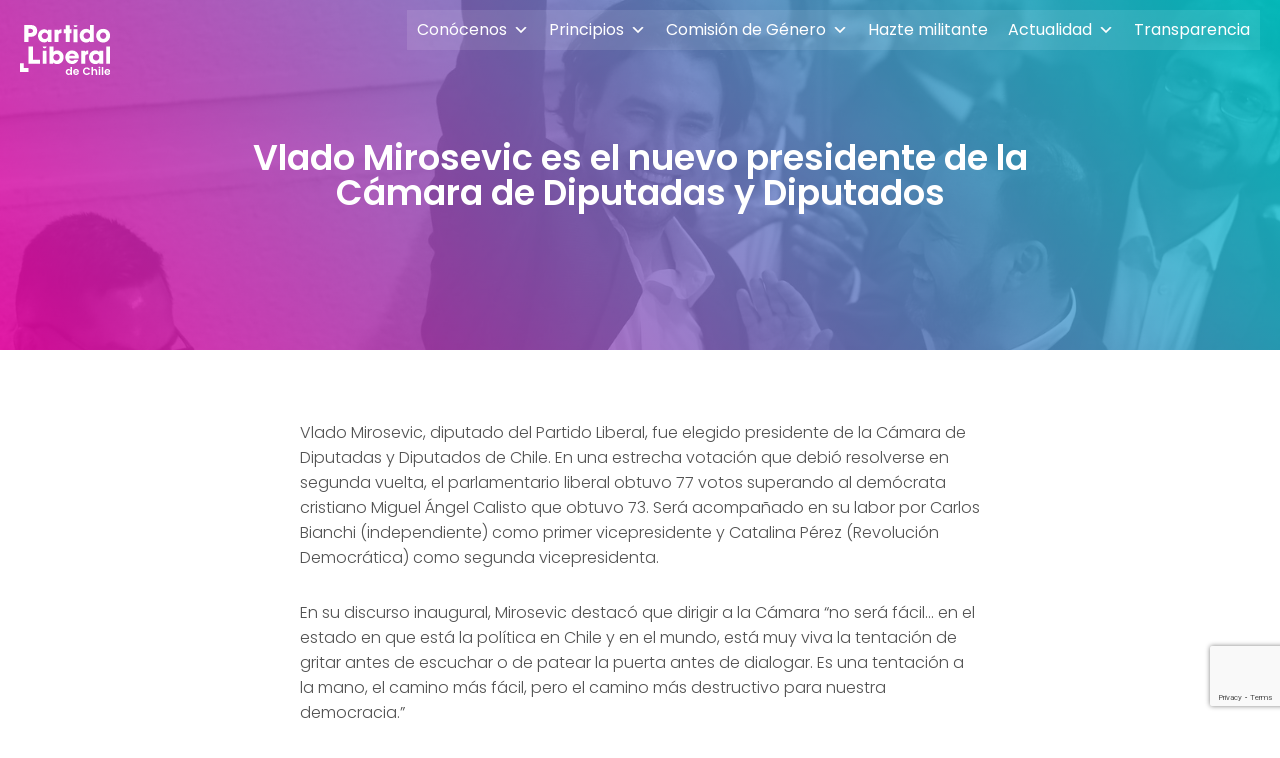

--- FILE ---
content_type: text/html; charset=UTF-8
request_url: https://liberaleschile.cl/vlado-mirosevic-es-el-nuevo-presidente-de-la-camara-de-diputadas-y-diputados/
body_size: 14275
content:
<!DOCTYPE html>
<html lang="es-CL">
  <head>

    <meta charset="utf-8">
    <meta http-equiv="X-UA-Compatible" content="IE=edge">
    <meta name="viewport" content="width=device-width, initial-scale=1">

    <!-- Google Tag Manager -->
    <script>(function(w,d,s,l,i){w[l]=w[l]||[];w[l].push({'gtm.start':
    new Date().getTime(),event:'gtm.js'});var f=d.getElementsByTagName(s)[0],
    j=d.createElement(s),dl=l!='dataLayer'?'&l='+l:'';j.async=true;j.src=
    'https://www.googletagmanager.com/gtm.js?id='+i+dl;f.parentNode.insertBefore(j,f);
    })(window,document,'script','dataLayer','GTM-T7HKKMT');</script>
    <!-- End Google Tag Manager -->

   
    <link rel="pingback" href="https://liberaleschile.cl/xmlrpc.php" />


    <link href="https://fonts.googleapis.com/css?family=Montserrat:300,400,500,600,700" rel="stylesheet">

    <link rel="stylesheet" type="text/css" media="all" href="https://liberaleschile.cl/wp-content/themes/liberal2021_theme/asset/owl.carousel.min.css" />
    <link rel="stylesheet" type="text/css" media="all" href="https://liberaleschile.cl/wp-content/themes/liberal2021_theme/asset/owl.theme.default.min.css" />


    <link rel="stylesheet" type="text/css" media="all" href="https://liberaleschile.cl/wp-content/themes/liberal2021_theme/style.css?v7" />

    
       
 

    <title>Partido Liberal de Chile - Partido Liberal de Chile</title>
        <meta name='robots' content='index, follow, max-image-preview:large, max-snippet:-1, max-video-preview:-1' />

	<!-- This site is optimized with the Yoast SEO plugin v23.8 - https://yoast.com/wordpress/plugins/seo/ -->
	<link rel="canonical" href="https://liberaleschile.cl/vlado-mirosevic-es-el-nuevo-presidente-de-la-camara-de-diputadas-y-diputados/" />
	<meta property="og:locale" content="es_ES" />
	<meta property="og:type" content="article" />
	<meta property="og:title" content="- Partido Liberal de Chile" />
	<meta property="og:description" content="Vlado Mirosevic, diputado del Partido Liberal, fue elegido presidente de la Cámara de Diputadas y Diputados de Chile. En una estrecha votación que debió resolverse en segunda vuelta, el parlamentario liberal obtuvo 77 votos superando al demócrata cristiano Miguel Ángel Calisto que obtuvo 73. Será acompañado en su labor por Carlos Bianchi (independiente) como primer vicepresidente [&hellip;]" />
	<meta property="og:url" content="https://liberaleschile.cl/vlado-mirosevic-es-el-nuevo-presidente-de-la-camara-de-diputadas-y-diputados/" />
	<meta property="og:site_name" content="Partido Liberal de Chile" />
	<meta property="article:published_time" content="2022-11-09T13:42:04+00:00" />
	<meta property="article:modified_time" content="2022-11-09T13:48:12+00:00" />
	<meta name="author" content="cristian" />
	<meta name="twitter:card" content="summary_large_image" />
	<meta name="twitter:label1" content="Escrito por" />
	<meta name="twitter:data1" content="cristian" />
	<meta name="twitter:label2" content="Tiempo estimado de lectura" />
	<meta name="twitter:data2" content="2 minutos" />
	<script type="application/ld+json" class="yoast-schema-graph">{"@context":"https://schema.org","@graph":[{"@type":"Article","@id":"https://liberaleschile.cl/vlado-mirosevic-es-el-nuevo-presidente-de-la-camara-de-diputadas-y-diputados/#article","isPartOf":{"@id":"https://liberaleschile.cl/vlado-mirosevic-es-el-nuevo-presidente-de-la-camara-de-diputadas-y-diputados/"},"author":{"name":"cristian","@id":"https://liberaleschile.cl/#/schema/person/1d0a5e2c101ffbff533fe140d8df7307"},"headline":"Vlado Mirosevic es el nuevo presidente de la Cámara de Diputadas y Diputados","datePublished":"2022-11-09T13:42:04+00:00","dateModified":"2022-11-09T13:48:12+00:00","mainEntityOfPage":{"@id":"https://liberaleschile.cl/vlado-mirosevic-es-el-nuevo-presidente-de-la-camara-de-diputadas-y-diputados/"},"wordCount":397,"publisher":{"@id":"https://liberaleschile.cl/#organization"},"articleSection":["Uncategorized"],"inLanguage":"es-CL"},{"@type":"WebPage","@id":"https://liberaleschile.cl/vlado-mirosevic-es-el-nuevo-presidente-de-la-camara-de-diputadas-y-diputados/","url":"https://liberaleschile.cl/vlado-mirosevic-es-el-nuevo-presidente-de-la-camara-de-diputadas-y-diputados/","name":"- Partido Liberal de Chile","isPartOf":{"@id":"https://liberaleschile.cl/#website"},"datePublished":"2022-11-09T13:42:04+00:00","dateModified":"2022-11-09T13:48:12+00:00","breadcrumb":{"@id":"https://liberaleschile.cl/vlado-mirosevic-es-el-nuevo-presidente-de-la-camara-de-diputadas-y-diputados/#breadcrumb"},"inLanguage":"es-CL","potentialAction":[{"@type":"ReadAction","target":["https://liberaleschile.cl/vlado-mirosevic-es-el-nuevo-presidente-de-la-camara-de-diputadas-y-diputados/"]}]},{"@type":"BreadcrumbList","@id":"https://liberaleschile.cl/vlado-mirosevic-es-el-nuevo-presidente-de-la-camara-de-diputadas-y-diputados/#breadcrumb","itemListElement":[{"@type":"ListItem","position":1,"name":"Portada","item":"https://liberaleschile.cl/"},{"@type":"ListItem","position":2,"name":"Vlado Mirosevic es el nuevo presidente de la Cámara de Diputadas y Diputados"}]},{"@type":"WebSite","@id":"https://liberaleschile.cl/#website","url":"https://liberaleschile.cl/","name":"Partido Liberal de Chile","description":"Libertad, Igualdad y Fraternidad","publisher":{"@id":"https://liberaleschile.cl/#organization"},"potentialAction":[{"@type":"SearchAction","target":{"@type":"EntryPoint","urlTemplate":"https://liberaleschile.cl/?s={search_term_string}"},"query-input":{"@type":"PropertyValueSpecification","valueRequired":true,"valueName":"search_term_string"}}],"inLanguage":"es-CL"},{"@type":"Organization","@id":"https://liberaleschile.cl/#organization","name":"Partido Liberal de Chile","url":"https://liberaleschile.cl/","logo":{"@type":"ImageObject","inLanguage":"es-CL","@id":"https://liberaleschile.cl/#/schema/logo/image/","url":"https://liberaleschile.cl/wp-content/uploads/2021/08/Logo-PL.png","contentUrl":"https://liberaleschile.cl/wp-content/uploads/2021/08/Logo-PL.png","width":502,"height":301,"caption":"Partido Liberal de Chile"},"image":{"@id":"https://liberaleschile.cl/#/schema/logo/image/"}},{"@type":"Person","@id":"https://liberaleschile.cl/#/schema/person/1d0a5e2c101ffbff533fe140d8df7307","name":"cristian","image":{"@type":"ImageObject","inLanguage":"es-CL","@id":"https://liberaleschile.cl/#/schema/person/image/","url":"https://secure.gravatar.com/avatar/b51775459bea2e8dd22944fc04817253eb72e7d96869f0ff09e6065cef3bc3b4?s=96&d=mm&r=g","contentUrl":"https://secure.gravatar.com/avatar/b51775459bea2e8dd22944fc04817253eb72e7d96869f0ff09e6065cef3bc3b4?s=96&d=mm&r=g","caption":"cristian"},"url":"https://liberaleschile.cl/author/cristian/"}]}</script>
	<!-- / Yoast SEO plugin. -->


<link rel="alternate" type="application/rss+xml" title="Partido Liberal de Chile &raquo; Vlado Mirosevic es el nuevo presidente de la Cámara de Diputadas y Diputados Feed de comentarios" href="https://liberaleschile.cl/vlado-mirosevic-es-el-nuevo-presidente-de-la-camara-de-diputadas-y-diputados/feed/" />
<link rel="alternate" title="oEmbed (JSON)" type="application/json+oembed" href="https://liberaleschile.cl/wp-json/oembed/1.0/embed?url=https%3A%2F%2Fliberaleschile.cl%2Fvlado-mirosevic-es-el-nuevo-presidente-de-la-camara-de-diputadas-y-diputados%2F" />
<link rel="alternate" title="oEmbed (XML)" type="text/xml+oembed" href="https://liberaleschile.cl/wp-json/oembed/1.0/embed?url=https%3A%2F%2Fliberaleschile.cl%2Fvlado-mirosevic-es-el-nuevo-presidente-de-la-camara-de-diputadas-y-diputados%2F&#038;format=xml" />
<style id='wp-img-auto-sizes-contain-inline-css' type='text/css'>
img:is([sizes=auto i],[sizes^="auto," i]){contain-intrinsic-size:3000px 1500px}
/*# sourceURL=wp-img-auto-sizes-contain-inline-css */
</style>
<style id='classic-theme-styles-inline-css' type='text/css'>
/*! This file is auto-generated */
.wp-block-button__link{color:#fff;background-color:#32373c;border-radius:9999px;box-shadow:none;text-decoration:none;padding:calc(.667em + 2px) calc(1.333em + 2px);font-size:1.125em}.wp-block-file__button{background:#32373c;color:#fff;text-decoration:none}
/*# sourceURL=/wp-includes/css/classic-themes.min.css */
</style>
<link rel='stylesheet' id='ht-contactform-block-style-css' href='https://liberaleschile.cl/wp-content/plugins/ht-contactform/blocks/src/assets/css/style-index.css?ver=1.2.1' type='text/css' media='all' />
<link rel='stylesheet' id='contact-form-7-css' href='https://liberaleschile.cl/wp-content/plugins/contact-form-7/includes/css/styles.css?ver=6.0' type='text/css' media='all' />
<link rel='stylesheet' id='megamenu-css' href='https://liberaleschile.cl/wp-content/uploads/maxmegamenu/style.css?ver=ac29e2' type='text/css' media='all' />
<link rel='stylesheet' id='dashicons-css' href='https://liberaleschile.cl/wp-includes/css/dashicons.min.css?ver=6.9' type='text/css' media='all' />
<link rel='stylesheet' id='elementor-icons-css' href='https://liberaleschile.cl/wp-content/plugins/elementor/assets/lib/eicons/css/elementor-icons.min.css?ver=5.32.0' type='text/css' media='all' />
<link rel='stylesheet' id='elementor-frontend-css' href='https://liberaleschile.cl/wp-content/plugins/elementor/assets/css/frontend.min.css?ver=3.25.6' type='text/css' media='all' />
<style id='elementor-frontend-inline-css' type='text/css'>
.elementor-kit-3459{--e-global-color-primary:#00E2E2;--e-global-color-secondary:#FF03B2;--e-global-color-text:#7A7A7A;--e-global-color-accent:#7900B2;--e-global-typography-primary-font-family:"Poppins";--e-global-typography-primary-font-weight:600;--e-global-typography-secondary-font-family:"Roboto Slab";--e-global-typography-secondary-font-weight:400;--e-global-typography-text-font-family:"Poppins";--e-global-typography-text-font-weight:400;--e-global-typography-accent-font-family:"Roboto";--e-global-typography-accent-font-weight:500;}.elementor-kit-3459 e-page-transition{background-color:#FFBC7D;}.elementor-section.elementor-section-boxed > .elementor-container{max-width:1140px;}.e-con{--container-max-width:1140px;}.elementor-widget:not(:last-child){margin-block-end:20px;}.elementor-element{--widgets-spacing:20px 20px;}{}div.page-header{display:var(--page-title-display);}@media(max-width:1024px){.elementor-section.elementor-section-boxed > .elementor-container{max-width:1024px;}.e-con{--container-max-width:1024px;}}@media(max-width:767px){.elementor-section.elementor-section-boxed > .elementor-container{max-width:767px;}.e-con{--container-max-width:767px;}}/* Start custom CSS */.tituloCabecera {
    width: 100%;
    height: 350px;
    background: rgb(255, 3, 178);
    background: linear-gradient(52deg, rgba(255, 3, 178, 1) 0%, rgba(0, 226, 226, 1) 100%);
    position: relative;
    font-family: "Poppins", Sans-serif;
    font-size: 35px;
    font-weight: 600;
}

.tituloCabecera h1 {
    color: #fff;
    text-align: center;
}

.tituloCabecera .bgPicture {
    width: 100%;
    height: 100%;
    background-size: cover;
    background-position: center;
    opacity: 0.2;
    filter: grayscale(100);
    -webkit-filter: grayscale(100);
}

.titleSingle {
    position: absolute;
    top: 0px;
    left: 0px;
    right: 0px;
    margin: 0 auto;
    width: 100%;
    max-width: 900px;
    height: 100%;
    display: flex;
    justify-content: center;
    align-items: center;
}

.elementor-slideshow__footer.elementor-lightbox-prevent-close {
 display: none;
}/* End custom CSS */
.elementor-widget-text-editor{color:var( --e-global-color-text );font-family:var( --e-global-typography-text-font-family ), Sans-serif;font-weight:var( --e-global-typography-text-font-weight );}.elementor-widget-text-editor.elementor-drop-cap-view-stacked .elementor-drop-cap{background-color:var( --e-global-color-primary );}.elementor-widget-text-editor.elementor-drop-cap-view-framed .elementor-drop-cap, .elementor-widget-text-editor.elementor-drop-cap-view-default .elementor-drop-cap{color:var( --e-global-color-primary );border-color:var( --e-global-color-primary );}.elementor-widget-gallery .elementor-gallery-item__title{font-family:var( --e-global-typography-primary-font-family ), Sans-serif;font-weight:var( --e-global-typography-primary-font-weight );}.elementor-widget-gallery .elementor-gallery-item__description{font-family:var( --e-global-typography-text-font-family ), Sans-serif;font-weight:var( --e-global-typography-text-font-weight );}.elementor-widget-gallery{--galleries-title-color-normal:var( --e-global-color-primary );--galleries-title-color-hover:var( --e-global-color-secondary );--galleries-pointer-bg-color-hover:var( --e-global-color-accent );--gallery-title-color-active:var( --e-global-color-secondary );--galleries-pointer-bg-color-active:var( --e-global-color-accent );}.elementor-widget-gallery .elementor-gallery-title{font-family:var( --e-global-typography-primary-font-family ), Sans-serif;font-weight:var( --e-global-typography-primary-font-weight );}.elementor-5571 .elementor-element.elementor-element-5dfbf6d .e-gallery-item:hover .elementor-gallery-item__overlay, .elementor-5571 .elementor-element.elementor-element-5dfbf6d .e-gallery-item:focus .elementor-gallery-item__overlay{background-color:rgba(0,0,0,0.5);}.elementor-5571 .elementor-element.elementor-element-5dfbf6d{--image-transition-duration:800ms;--overlay-transition-duration:800ms;--content-text-align:center;--content-padding:20px;--content-transition-duration:800ms;--content-transition-delay:800ms;}
/*# sourceURL=elementor-frontend-inline-css */
</style>
<link rel='stylesheet' id='swiper-css' href='https://liberaleschile.cl/wp-content/plugins/elementor/assets/lib/swiper/v8/css/swiper.min.css?ver=8.4.5' type='text/css' media='all' />
<link rel='stylesheet' id='e-swiper-css' href='https://liberaleschile.cl/wp-content/plugins/elementor/assets/css/conditionals/e-swiper.min.css?ver=3.25.6' type='text/css' media='all' />
<link rel='stylesheet' id='e-popup-style-css' href='https://liberaleschile.cl/wp-content/plugins/elementor-pro/assets/css/conditionals/popup.min.css?ver=3.25.3' type='text/css' media='all' />
<link rel='stylesheet' id='font-awesome-5-all-css' href='https://liberaleschile.cl/wp-content/plugins/elementor/assets/lib/font-awesome/css/all.min.css?ver=3.25.6' type='text/css' media='all' />
<link rel='stylesheet' id='font-awesome-4-shim-css' href='https://liberaleschile.cl/wp-content/plugins/elementor/assets/lib/font-awesome/css/v4-shims.min.css?ver=3.25.6' type='text/css' media='all' />
<link rel='stylesheet' id='widget-text-editor-css' href='https://liberaleschile.cl/wp-content/plugins/elementor/assets/css/widget-text-editor.min.css?ver=3.25.6' type='text/css' media='all' />
<link rel='stylesheet' id='widget-gallery-css' href='https://liberaleschile.cl/wp-content/plugins/elementor-pro/assets/css/widget-gallery.min.css?ver=3.25.3' type='text/css' media='all' />
<link rel='stylesheet' id='elementor-gallery-css' href='https://liberaleschile.cl/wp-content/plugins/elementor/assets/lib/e-gallery/css/e-gallery.min.css?ver=1.2.0' type='text/css' media='all' />
<link rel='stylesheet' id='e-transitions-css' href='https://liberaleschile.cl/wp-content/plugins/elementor-pro/assets/css/conditionals/transitions.min.css?ver=3.25.3' type='text/css' media='all' />
<link rel='stylesheet' id='google-fonts-1-css' href='https://fonts.googleapis.com/css?family=Poppins%3A100%2C100italic%2C200%2C200italic%2C300%2C300italic%2C400%2C400italic%2C500%2C500italic%2C600%2C600italic%2C700%2C700italic%2C800%2C800italic%2C900%2C900italic%7CRoboto+Slab%3A100%2C100italic%2C200%2C200italic%2C300%2C300italic%2C400%2C400italic%2C500%2C500italic%2C600%2C600italic%2C700%2C700italic%2C800%2C800italic%2C900%2C900italic%7CRoboto%3A100%2C100italic%2C200%2C200italic%2C300%2C300italic%2C400%2C400italic%2C500%2C500italic%2C600%2C600italic%2C700%2C700italic%2C800%2C800italic%2C900%2C900italic&#038;display=auto&#038;ver=6.9' type='text/css' media='all' />
<link rel="preconnect" href="https://fonts.gstatic.com/" crossorigin><script type="text/javascript" src="https://liberaleschile.cl/wp-content/plugins/elementor/assets/lib/font-awesome/js/v4-shims.min.js?ver=3.25.6" id="font-awesome-4-shim-js"></script>
<script type="text/javascript" src="https://liberaleschile.cl/wp-includes/js/jquery/jquery.min.js?ver=3.7.1" id="jquery-core-js"></script>
<script type="text/javascript" src="https://liberaleschile.cl/wp-includes/js/jquery/jquery-migrate.min.js?ver=3.4.1" id="jquery-migrate-js"></script>
<link rel="https://api.w.org/" href="https://liberaleschile.cl/wp-json/" /><link rel="alternate" title="JSON" type="application/json" href="https://liberaleschile.cl/wp-json/wp/v2/posts/5571" /><link rel="EditURI" type="application/rsd+xml" title="RSD" href="https://liberaleschile.cl/xmlrpc.php?rsd" />
<meta name="generator" content="WordPress 6.9" />
<link rel='shortlink' href='https://liberaleschile.cl/?p=5571' />
<meta name="generator" content="Elementor 3.25.6; features: additional_custom_breakpoints, e_optimized_control_loading; settings: css_print_method-internal, google_font-enabled, font_display-auto">
			<style>
				.e-con.e-parent:nth-of-type(n+4):not(.e-lazyloaded):not(.e-no-lazyload),
				.e-con.e-parent:nth-of-type(n+4):not(.e-lazyloaded):not(.e-no-lazyload) * {
					background-image: none !important;
				}
				@media screen and (max-height: 1024px) {
					.e-con.e-parent:nth-of-type(n+3):not(.e-lazyloaded):not(.e-no-lazyload),
					.e-con.e-parent:nth-of-type(n+3):not(.e-lazyloaded):not(.e-no-lazyload) * {
						background-image: none !important;
					}
				}
				@media screen and (max-height: 640px) {
					.e-con.e-parent:nth-of-type(n+2):not(.e-lazyloaded):not(.e-no-lazyload),
					.e-con.e-parent:nth-of-type(n+2):not(.e-lazyloaded):not(.e-no-lazyload) * {
						background-image: none !important;
					}
				}
			</style>
			<style type="text/css">/** Mega Menu CSS: fs **/</style>
  <style id='global-styles-inline-css' type='text/css'>
:root{--wp--preset--aspect-ratio--square: 1;--wp--preset--aspect-ratio--4-3: 4/3;--wp--preset--aspect-ratio--3-4: 3/4;--wp--preset--aspect-ratio--3-2: 3/2;--wp--preset--aspect-ratio--2-3: 2/3;--wp--preset--aspect-ratio--16-9: 16/9;--wp--preset--aspect-ratio--9-16: 9/16;--wp--preset--color--black: #000000;--wp--preset--color--cyan-bluish-gray: #abb8c3;--wp--preset--color--white: #ffffff;--wp--preset--color--pale-pink: #f78da7;--wp--preset--color--vivid-red: #cf2e2e;--wp--preset--color--luminous-vivid-orange: #ff6900;--wp--preset--color--luminous-vivid-amber: #fcb900;--wp--preset--color--light-green-cyan: #7bdcb5;--wp--preset--color--vivid-green-cyan: #00d084;--wp--preset--color--pale-cyan-blue: #8ed1fc;--wp--preset--color--vivid-cyan-blue: #0693e3;--wp--preset--color--vivid-purple: #9b51e0;--wp--preset--gradient--vivid-cyan-blue-to-vivid-purple: linear-gradient(135deg,rgb(6,147,227) 0%,rgb(155,81,224) 100%);--wp--preset--gradient--light-green-cyan-to-vivid-green-cyan: linear-gradient(135deg,rgb(122,220,180) 0%,rgb(0,208,130) 100%);--wp--preset--gradient--luminous-vivid-amber-to-luminous-vivid-orange: linear-gradient(135deg,rgb(252,185,0) 0%,rgb(255,105,0) 100%);--wp--preset--gradient--luminous-vivid-orange-to-vivid-red: linear-gradient(135deg,rgb(255,105,0) 0%,rgb(207,46,46) 100%);--wp--preset--gradient--very-light-gray-to-cyan-bluish-gray: linear-gradient(135deg,rgb(238,238,238) 0%,rgb(169,184,195) 100%);--wp--preset--gradient--cool-to-warm-spectrum: linear-gradient(135deg,rgb(74,234,220) 0%,rgb(151,120,209) 20%,rgb(207,42,186) 40%,rgb(238,44,130) 60%,rgb(251,105,98) 80%,rgb(254,248,76) 100%);--wp--preset--gradient--blush-light-purple: linear-gradient(135deg,rgb(255,206,236) 0%,rgb(152,150,240) 100%);--wp--preset--gradient--blush-bordeaux: linear-gradient(135deg,rgb(254,205,165) 0%,rgb(254,45,45) 50%,rgb(107,0,62) 100%);--wp--preset--gradient--luminous-dusk: linear-gradient(135deg,rgb(255,203,112) 0%,rgb(199,81,192) 50%,rgb(65,88,208) 100%);--wp--preset--gradient--pale-ocean: linear-gradient(135deg,rgb(255,245,203) 0%,rgb(182,227,212) 50%,rgb(51,167,181) 100%);--wp--preset--gradient--electric-grass: linear-gradient(135deg,rgb(202,248,128) 0%,rgb(113,206,126) 100%);--wp--preset--gradient--midnight: linear-gradient(135deg,rgb(2,3,129) 0%,rgb(40,116,252) 100%);--wp--preset--font-size--small: 13px;--wp--preset--font-size--medium: 20px;--wp--preset--font-size--large: 36px;--wp--preset--font-size--x-large: 42px;--wp--preset--spacing--20: 0.44rem;--wp--preset--spacing--30: 0.67rem;--wp--preset--spacing--40: 1rem;--wp--preset--spacing--50: 1.5rem;--wp--preset--spacing--60: 2.25rem;--wp--preset--spacing--70: 3.38rem;--wp--preset--spacing--80: 5.06rem;--wp--preset--shadow--natural: 6px 6px 9px rgba(0, 0, 0, 0.2);--wp--preset--shadow--deep: 12px 12px 50px rgba(0, 0, 0, 0.4);--wp--preset--shadow--sharp: 6px 6px 0px rgba(0, 0, 0, 0.2);--wp--preset--shadow--outlined: 6px 6px 0px -3px rgb(255, 255, 255), 6px 6px rgb(0, 0, 0);--wp--preset--shadow--crisp: 6px 6px 0px rgb(0, 0, 0);}:where(.is-layout-flex){gap: 0.5em;}:where(.is-layout-grid){gap: 0.5em;}body .is-layout-flex{display: flex;}.is-layout-flex{flex-wrap: wrap;align-items: center;}.is-layout-flex > :is(*, div){margin: 0;}body .is-layout-grid{display: grid;}.is-layout-grid > :is(*, div){margin: 0;}:where(.wp-block-columns.is-layout-flex){gap: 2em;}:where(.wp-block-columns.is-layout-grid){gap: 2em;}:where(.wp-block-post-template.is-layout-flex){gap: 1.25em;}:where(.wp-block-post-template.is-layout-grid){gap: 1.25em;}.has-black-color{color: var(--wp--preset--color--black) !important;}.has-cyan-bluish-gray-color{color: var(--wp--preset--color--cyan-bluish-gray) !important;}.has-white-color{color: var(--wp--preset--color--white) !important;}.has-pale-pink-color{color: var(--wp--preset--color--pale-pink) !important;}.has-vivid-red-color{color: var(--wp--preset--color--vivid-red) !important;}.has-luminous-vivid-orange-color{color: var(--wp--preset--color--luminous-vivid-orange) !important;}.has-luminous-vivid-amber-color{color: var(--wp--preset--color--luminous-vivid-amber) !important;}.has-light-green-cyan-color{color: var(--wp--preset--color--light-green-cyan) !important;}.has-vivid-green-cyan-color{color: var(--wp--preset--color--vivid-green-cyan) !important;}.has-pale-cyan-blue-color{color: var(--wp--preset--color--pale-cyan-blue) !important;}.has-vivid-cyan-blue-color{color: var(--wp--preset--color--vivid-cyan-blue) !important;}.has-vivid-purple-color{color: var(--wp--preset--color--vivid-purple) !important;}.has-black-background-color{background-color: var(--wp--preset--color--black) !important;}.has-cyan-bluish-gray-background-color{background-color: var(--wp--preset--color--cyan-bluish-gray) !important;}.has-white-background-color{background-color: var(--wp--preset--color--white) !important;}.has-pale-pink-background-color{background-color: var(--wp--preset--color--pale-pink) !important;}.has-vivid-red-background-color{background-color: var(--wp--preset--color--vivid-red) !important;}.has-luminous-vivid-orange-background-color{background-color: var(--wp--preset--color--luminous-vivid-orange) !important;}.has-luminous-vivid-amber-background-color{background-color: var(--wp--preset--color--luminous-vivid-amber) !important;}.has-light-green-cyan-background-color{background-color: var(--wp--preset--color--light-green-cyan) !important;}.has-vivid-green-cyan-background-color{background-color: var(--wp--preset--color--vivid-green-cyan) !important;}.has-pale-cyan-blue-background-color{background-color: var(--wp--preset--color--pale-cyan-blue) !important;}.has-vivid-cyan-blue-background-color{background-color: var(--wp--preset--color--vivid-cyan-blue) !important;}.has-vivid-purple-background-color{background-color: var(--wp--preset--color--vivid-purple) !important;}.has-black-border-color{border-color: var(--wp--preset--color--black) !important;}.has-cyan-bluish-gray-border-color{border-color: var(--wp--preset--color--cyan-bluish-gray) !important;}.has-white-border-color{border-color: var(--wp--preset--color--white) !important;}.has-pale-pink-border-color{border-color: var(--wp--preset--color--pale-pink) !important;}.has-vivid-red-border-color{border-color: var(--wp--preset--color--vivid-red) !important;}.has-luminous-vivid-orange-border-color{border-color: var(--wp--preset--color--luminous-vivid-orange) !important;}.has-luminous-vivid-amber-border-color{border-color: var(--wp--preset--color--luminous-vivid-amber) !important;}.has-light-green-cyan-border-color{border-color: var(--wp--preset--color--light-green-cyan) !important;}.has-vivid-green-cyan-border-color{border-color: var(--wp--preset--color--vivid-green-cyan) !important;}.has-pale-cyan-blue-border-color{border-color: var(--wp--preset--color--pale-cyan-blue) !important;}.has-vivid-cyan-blue-border-color{border-color: var(--wp--preset--color--vivid-cyan-blue) !important;}.has-vivid-purple-border-color{border-color: var(--wp--preset--color--vivid-purple) !important;}.has-vivid-cyan-blue-to-vivid-purple-gradient-background{background: var(--wp--preset--gradient--vivid-cyan-blue-to-vivid-purple) !important;}.has-light-green-cyan-to-vivid-green-cyan-gradient-background{background: var(--wp--preset--gradient--light-green-cyan-to-vivid-green-cyan) !important;}.has-luminous-vivid-amber-to-luminous-vivid-orange-gradient-background{background: var(--wp--preset--gradient--luminous-vivid-amber-to-luminous-vivid-orange) !important;}.has-luminous-vivid-orange-to-vivid-red-gradient-background{background: var(--wp--preset--gradient--luminous-vivid-orange-to-vivid-red) !important;}.has-very-light-gray-to-cyan-bluish-gray-gradient-background{background: var(--wp--preset--gradient--very-light-gray-to-cyan-bluish-gray) !important;}.has-cool-to-warm-spectrum-gradient-background{background: var(--wp--preset--gradient--cool-to-warm-spectrum) !important;}.has-blush-light-purple-gradient-background{background: var(--wp--preset--gradient--blush-light-purple) !important;}.has-blush-bordeaux-gradient-background{background: var(--wp--preset--gradient--blush-bordeaux) !important;}.has-luminous-dusk-gradient-background{background: var(--wp--preset--gradient--luminous-dusk) !important;}.has-pale-ocean-gradient-background{background: var(--wp--preset--gradient--pale-ocean) !important;}.has-electric-grass-gradient-background{background: var(--wp--preset--gradient--electric-grass) !important;}.has-midnight-gradient-background{background: var(--wp--preset--gradient--midnight) !important;}.has-small-font-size{font-size: var(--wp--preset--font-size--small) !important;}.has-medium-font-size{font-size: var(--wp--preset--font-size--medium) !important;}.has-large-font-size{font-size: var(--wp--preset--font-size--large) !important;}.has-x-large-font-size{font-size: var(--wp--preset--font-size--x-large) !important;}
/*# sourceURL=global-styles-inline-css */
</style>
</head>
  <body>
  <!-- Google Tag Manager (noscript) -->
  <noscript><iframe src="https://www.googletagmanager.com/ns.html?id=GTM-T7HKKMT"
  height="0" width="0" style="display:none;visibility:hidden"></iframe></noscript>
  <!-- End Google Tag Manager (noscript) -->

  <header class="">
    <div class="container">
      <div class="flex flexJustify">
        <div class="logo">
            <a href="https://liberaleschile.cl">
              <img src="https://liberaleschile.cl/wp-content/themes/liberal2021_theme/images/logo_partido_liberal.svg" alt="Partido Liberal de Chile">
            </a>
        </div>

        <div class="">

          <div id="mega-menu-wrap-header-menu" class="mega-menu-wrap"><div class="mega-menu-toggle"><div class="mega-toggle-blocks-left"></div><div class="mega-toggle-blocks-center"></div><div class="mega-toggle-blocks-right"><div class='mega-toggle-block mega-menu-toggle-animated-block mega-toggle-block-0' id='mega-toggle-block-0'><button aria-label="Toggle Menu" class="mega-toggle-animated mega-toggle-animated-slider" type="button" aria-expanded="false">
                  <span class="mega-toggle-animated-box">
                    <span class="mega-toggle-animated-inner"></span>
                  </span>
                </button></div></div></div><ul id="mega-menu-header-menu" class="mega-menu max-mega-menu mega-menu-horizontal mega-no-js" data-event="hover_intent" data-effect="fade_up" data-effect-speed="200" data-effect-mobile="slide" data-effect-speed-mobile="200" data-mobile-force-width="false" data-second-click="go" data-document-click="collapse" data-vertical-behaviour="standard" data-breakpoint="768" data-unbind="true" data-mobile-state="collapse_all" data-hover-intent-timeout="300" data-hover-intent-interval="100"><li class='mega-menu-item mega-menu-item-type-custom mega-menu-item-object-custom mega-menu-item-has-children mega-align-bottom-left mega-menu-flyout mega-menu-item-137' id='mega-menu-item-137'><a class="mega-menu-link" href="#" aria-haspopup="true" aria-expanded="false" tabindex="0">Conócenos<span class="mega-indicator"></span></a>
<ul class="mega-sub-menu">
<li class='mega-menu-item mega-menu-item-type-post_type mega-menu-item-object-page mega-menu-item-4393' id='mega-menu-item-4393'><a class="mega-menu-link" href="https://liberaleschile.cl/historia/">Historia</a></li><li class='mega-menu-item mega-menu-item-type-post_type mega-menu-item-object-page mega-menu-item-56' id='mega-menu-item-56'><a class="mega-menu-link" href="https://liberaleschile.cl/directiva-nacional/">Directiva Nacional</a></li><li class='mega-menu-item mega-menu-item-type-post_type mega-menu-item-object-page mega-menu-item-6189' id='mega-menu-item-6189'><a class="mega-menu-link" href="https://liberaleschile.cl/autoridades-electas/">Autoridades electas</a></li><li class='mega-menu-item mega-menu-item-type-custom mega-menu-item-object-custom mega-menu-item-has-children mega-menu-item-6071' id='mega-menu-item-6071'><a class="mega-menu-link" href="#" aria-haspopup="true" aria-expanded="false">Directivas Regionales<span class="mega-indicator"></span></a>
	<ul class="mega-sub-menu">
<li class='mega-menu-item mega-menu-item-type-post_type mega-menu-item-object-page mega-menu-item-61902' id='mega-menu-item-61902'><a class="mega-menu-link" href="https://liberaleschile.cl/directiva-regional-arica-y-parinacota/">Directiva Regional Arica y Parinacota</a></li><li class='mega-menu-item mega-menu-item-type-post_type mega-menu-item-object-page mega-menu-item-5778' id='mega-menu-item-5778'><a class="mega-menu-link" href="https://liberaleschile.cl/directiva-regional-tarapaca/">Directiva Regional Tarapacá</a></li><li class='mega-menu-item mega-menu-item-type-post_type mega-menu-item-object-page mega-menu-item-6124' id='mega-menu-item-6124'><a class="mega-menu-link" href="https://liberaleschile.cl/directiva-regional-antofagasta/">Directiva Regional Antofagasta</a></li><li class='mega-menu-item mega-menu-item-type-post_type mega-menu-item-object-page mega-menu-item-6122' id='mega-menu-item-6122'><a class="mega-menu-link" href="https://liberaleschile.cl/directiva-regional-atacama/">Directiva Regional Atacama</a></li><li class='mega-menu-item mega-menu-item-type-post_type mega-menu-item-object-page mega-menu-item-5757' id='mega-menu-item-5757'><a class="mega-menu-link" href="https://liberaleschile.cl/directiva-regional-valparaiso/">Directiva Regional Valparaíso</a></li><li class='mega-menu-item mega-menu-item-type-post_type mega-menu-item-object-page mega-menu-item-5756' id='mega-menu-item-5756'><a class="mega-menu-link" href="https://liberaleschile.cl/directiva-regional-metropolitana/">Directiva Regional Metropolitana</a></li><li class='mega-menu-item mega-menu-item-type-post_type mega-menu-item-object-page mega-menu-item-5796' id='mega-menu-item-5796'><a class="mega-menu-link" href="https://liberaleschile.cl/directiva-regional-maule/">Directiva Regional Maule</a></li><li class='mega-menu-item mega-menu-item-type-post_type mega-menu-item-object-page mega-menu-item-5754' id='mega-menu-item-5754'><a class="mega-menu-link" href="https://liberaleschile.cl/directiva-regional-nuble/">Directiva Regional Ñuble</a></li><li class='mega-menu-item mega-menu-item-type-post_type mega-menu-item-object-page mega-menu-item-5755' id='mega-menu-item-5755'><a class="mega-menu-link" href="https://liberaleschile.cl/directiva-regional-bio-bio/">Directiva Regional Bío-Bío</a></li><li class='mega-menu-item mega-menu-item-type-post_type mega-menu-item-object-page mega-menu-item-6123' id='mega-menu-item-6123'><a class="mega-menu-link" href="https://liberaleschile.cl/directiva-regional-araucania/">Directiva Regional Araucanía</a></li><li class='mega-menu-item mega-menu-item-type-post_type mega-menu-item-object-page mega-menu-item-5779' id='mega-menu-item-5779'><a class="mega-menu-link" href="https://liberaleschile.cl/directiva-regional-los-rios/">Directiva Regional Los Ríos</a></li><li class='mega-menu-item mega-menu-item-type-post_type mega-menu-item-object-page mega-menu-item-5753' id='mega-menu-item-5753'><a class="mega-menu-link" href="https://liberaleschile.cl/directiva-regional-los-lagos/">Directiva Regional Los Lagos</a></li>	</ul>
</li><li class='mega-menu-item mega-menu-item-type-post_type mega-menu-item-object-page mega-menu-item-5605' id='mega-menu-item-5605'><a class="mega-menu-link" href="https://liberaleschile.cl/comisiones-tematicas-de-trabajo/">Comisiones Temáticas de Trabajo</a></li></ul>
</li><li class='mega-menu-item mega-menu-item-type-custom mega-menu-item-object-custom mega-menu-item-has-children mega-align-bottom-left mega-menu-flyout mega-menu-item-4005' id='mega-menu-item-4005'><a class="mega-menu-link" href="#" aria-haspopup="true" aria-expanded="false" tabindex="0">Principios<span class="mega-indicator"></span></a>
<ul class="mega-sub-menu">
<li class='mega-menu-item mega-menu-item-type-post_type mega-menu-item-object-page mega-menu-item-176' id='mega-menu-item-176'><a class="mega-menu-link" href="https://liberaleschile.cl/manifiesto/">Manifiesto</a></li><li class='mega-menu-item mega-menu-item-type-post_type mega-menu-item-object-page mega-menu-item-6069' id='mega-menu-item-6069'><a class="mega-menu-link" href="https://liberaleschile.cl/estatutos-vigentes/">Estatutos Vigentes</a></li><li class='mega-menu-item mega-menu-item-type-post_type mega-menu-item-object-page mega-menu-item-6273' id='mega-menu-item-6273'><a class="mega-menu-link" href="https://liberaleschile.cl/promesa-del-militante-liberal/">Promesa del Militante Liberal</a></li><li class='mega-menu-item mega-menu-item-type-post_type mega-menu-item-object-page mega-menu-item-6274' id='mega-menu-item-6274'><a class="mega-menu-link" href="https://liberaleschile.cl/nuestro-himno/">Nuestro Himno</a></li></ul>
</li><li class='mega-menu-item mega-menu-item-type-custom mega-menu-item-object-custom mega-menu-item-has-children mega-align-bottom-left mega-menu-flyout mega-menu-item-4006' id='mega-menu-item-4006'><a class="mega-menu-link" href="#" aria-haspopup="true" aria-expanded="false" tabindex="0">Comisión de Género<span class="mega-indicator"></span></a>
<ul class="mega-sub-menu">
<li class='mega-menu-item mega-menu-item-type-post_type mega-menu-item-object-page mega-menu-item-4008' id='mega-menu-item-4008'><a class="mega-menu-link" href="https://liberaleschile.cl/manifiesto-feminista/">Manifiesto Feminista</a></li></ul>
</li><li class='mega-menu-item mega-menu-item-type-post_type mega-menu-item-object-page mega-align-bottom-left mega-menu-flyout mega-menu-item-4412' id='mega-menu-item-4412'><a class="mega-menu-link" href="https://liberaleschile.cl/hazte-militante/" tabindex="0">Hazte militante</a></li><li class='mega-menu-item mega-menu-item-type-custom mega-menu-item-object-custom mega-menu-item-has-children mega-align-bottom-left mega-menu-flyout mega-menu-item-4939' id='mega-menu-item-4939'><a class="mega-menu-link" href="#" aria-haspopup="true" aria-expanded="false" tabindex="0">Actualidad<span class="mega-indicator"></span></a>
<ul class="mega-sub-menu">
<li class='mega-menu-item mega-menu-item-type-taxonomy mega-menu-item-object-category mega-menu-item-178' id='mega-menu-item-178'><a class="mega-menu-link" href="https://liberaleschile.cl/category/noticias/">Noticias</a></li><li class='mega-menu-item mega-menu-item-type-taxonomy mega-menu-item-object-category mega-menu-item-4908' id='mega-menu-item-4908'><a class="mega-menu-link" href="https://liberaleschile.cl/category/actividades/">Actividades</a></li><li class='mega-menu-item mega-menu-item-type-taxonomy mega-menu-item-object-category mega-menu-item-179' id='mega-menu-item-179'><a class="mega-menu-link" href="https://liberaleschile.cl/category/opinion/">Opinión</a></li></ul>
</li><li class='mega-menu-item mega-menu-item-type-custom mega-menu-item-object-custom mega-align-bottom-left mega-menu-flyout mega-menu-item-172' id='mega-menu-item-172'><a target="_blank" class="mega-menu-link" href="https://www.portaltransparencia.cl/PortalPdT/pdtta?codOrganismo=PP032" tabindex="0">Transparencia</a></li></ul></div>        </div>
      </div>

    </div>

  </header>
	  
	  <div class="burger">
		  <span></span>
		  <span></span>
		  <span></span>
	  </div>

	<div class="tituloCabecera" >
		<div class="bgPicture" style="background-image:url(https://liberaleschile.cl/wp-content/uploads/2022/11/vlado-presidente-camara-diputados-2.jpg);">

		</div>
		<div class="titleSingle">
			<div class="">
				<h1>Vlado Mirosevic es el nuevo presidente de la Cámara de Diputadas y Diputados</h1>
							</div>
		</div>
	</div>
	<div class="contentPost" id="post-5571">
		<div class="znCabecera">
			
			<h2></h2>

		</div>


		<!--
		<div class="imagen-principal">
			<img src="https://liberaleschile.cl/wp-content/uploads/2022/11/vlado-presidente-camara-diputados-2.jpg" />		</div>
		-->
		<div class="principal">
					<div data-elementor-type="wp-post" data-elementor-id="5571" class="elementor elementor-5571" data-elementor-post-type="post">
						<section class="elementor-section elementor-top-section elementor-element elementor-element-df94d1b elementor-section-boxed elementor-section-height-default elementor-section-height-default" data-id="df94d1b" data-element_type="section">
						<div class="elementor-container elementor-column-gap-default">
					<div class="elementor-column elementor-col-100 elementor-top-column elementor-element elementor-element-6eb27bb" data-id="6eb27bb" data-element_type="column">
			<div class="elementor-widget-wrap elementor-element-populated">
						<div class="elementor-element elementor-element-8701326 elementor-widget elementor-widget-text-editor" data-id="8701326" data-element_type="widget" data-widget_type="text-editor.default">
				<div class="elementor-widget-container">
							<p>Vlado Mirosevic, diputado del Partido Liberal, fue elegido presidente de la Cámara de Diputadas y Diputados de Chile.&nbsp;<span style="color: var( --e-global-color-text );">En una estrecha votación que debió resolverse en segunda vuelta, el parlamentario liberal obtuvo 77 votos superando al demócrata cristiano Miguel Ángel Calisto que obtuvo 73. Será acompañado en su labor por Carlos Bianchi (independiente) como primer vicepresidente y Catalina Pérez (Revolución Democrática) como segunda vicepresidenta.</span></p>
<p><span style="color: var( --e-global-color-text );">En su discurso inaugural, Mirosevic destacó que dirigir a la Cámara &#8220;</span>no será fácil&#8230; en el estado en que está la política en Chile y en el mundo, está muy viva la tentación de gritar antes de escuchar o de patear la puerta antes de dialogar. Es una tentación a la mano, el camino más fácil, pero el camino más destructivo para nuestra democracia.&#8221;&nbsp;</p>
<p>Afirmó que escuchará a todos los sectores políticos y que la diversidad es un hecho positivo en la medida que exista tolerancia. &#8220;La gente no quiere más peleas. Esto solo conduce a renunciar al carácter transformador de la política, alimentando así el malestar de la gente hacia los políticos. Nuestra labor como legisladores es buscar la unidad en la diversidad: superar nuestras diferencias y ponernos de acuerdo en soluciones concretas que den bienestar a nuestros compatriotas. Es por ello, que hoy mismo ofrezco espacios de conversación y pido también a la oposición tener una actitud constructiva&#8221;, señaló.</p>
<p>Por su parte, Mirosevic hizo un llamado a un acuerdo nacional sobre seguridad: &#8220;&#8230;cuando te asaltan no te preguntan si eres de izquierda o derecha. Entonces aprovechemos las cosas donde podemos estar de acuerdo y agilicemos la agenda legislativa&#8221;.</p>
<p>Para finalizar su discurso, el diputado liberal hizo una mención especial a quienes lo inspiran:&nbsp;</p>
<p><span style="color: var( --e-global-color-text );">&nbsp;&#8220;&#8230;la Sociedad de la Igualdad de Francisco Bilbao que en 1850 se enfrentó a la impuesta Constitución de 1833… o el Club de la Reforma que con Santa María y otros liberales enfrentaron a los sectores conservadores. Como no mencionar la trágica historia de José Manuel Balmaceda, presidente mártir o Don Pedro Aguirre Cerda, el profesor que llegó a ser presidente.&nbsp;</span><span style="color: var( --e-global-color-text );">Que ellos nos sigan inspirando y con ellos los valores de la libertad, la igualdad y la fraternidad&#8221;.</span><span style="color: var( --e-global-color-text );">&nbsp;</span></p>						</div>
				</div>
					</div>
		</div>
					</div>
		</section>
				<section class="elementor-section elementor-top-section elementor-element elementor-element-c119a3e elementor-section-boxed elementor-section-height-default elementor-section-height-default" data-id="c119a3e" data-element_type="section">
						<div class="elementor-container elementor-column-gap-default">
					<div class="elementor-column elementor-col-100 elementor-top-column elementor-element elementor-element-61b0095" data-id="61b0095" data-element_type="column">
			<div class="elementor-widget-wrap elementor-element-populated">
						<div class="elementor-element elementor-element-5dfbf6d elementor-widget elementor-widget-gallery" data-id="5dfbf6d" data-element_type="widget" data-settings="{&quot;columns&quot;:3,&quot;lazyload&quot;:&quot;yes&quot;,&quot;gallery_layout&quot;:&quot;grid&quot;,&quot;columns_tablet&quot;:2,&quot;columns_mobile&quot;:1,&quot;gap&quot;:{&quot;unit&quot;:&quot;px&quot;,&quot;size&quot;:10,&quot;sizes&quot;:[]},&quot;gap_tablet&quot;:{&quot;unit&quot;:&quot;px&quot;,&quot;size&quot;:10,&quot;sizes&quot;:[]},&quot;gap_mobile&quot;:{&quot;unit&quot;:&quot;px&quot;,&quot;size&quot;:10,&quot;sizes&quot;:[]},&quot;link_to&quot;:&quot;file&quot;,&quot;aspect_ratio&quot;:&quot;3:2&quot;,&quot;overlay_background&quot;:&quot;yes&quot;,&quot;content_hover_animation&quot;:&quot;fade-in&quot;}" data-widget_type="gallery.default">
				<div class="elementor-widget-container">
					<div class="elementor-gallery__container">
							<a class="e-gallery-item elementor-gallery-item elementor-animated-content" href="https://liberaleschile.cl/wp-content/uploads/2022/11/52484074387_353ff689f6_c.jpg" data-elementor-open-lightbox="yes" data-elementor-lightbox-slideshow="5dfbf6d" data-elementor-lightbox-title="52484074387_353ff689f6_c" data-e-action-hash="#elementor-action%3Aaction%3Dlightbox%26settings%3DeyJpZCI6NTU3MywidXJsIjoiaHR0cHM6XC9cL2xpYmVyYWxlc2NoaWxlLmNsXC93cC1jb250ZW50XC91cGxvYWRzXC8yMDIyXC8xMVwvNTI0ODQwNzQzODdfMzUzZmY2ODlmNl9jLmpwZyIsInNsaWRlc2hvdyI6IjVkZmJmNmQifQ%3D%3D">
					<div class="e-gallery-image elementor-gallery-item__image" data-thumbnail="https://liberaleschile.cl/wp-content/uploads/2022/11/52484074387_353ff689f6_c-300x200.jpg" data-width="300" data-height="200" aria-label="" role="img" ></div>
											<div class="elementor-gallery-item__overlay"></div>
														</a>
							<a class="e-gallery-item elementor-gallery-item elementor-animated-content" href="https://liberaleschile.cl/wp-content/uploads/2022/11/52484829174_a3eff1c540_c.jpg" data-elementor-open-lightbox="yes" data-elementor-lightbox-slideshow="5dfbf6d" data-elementor-lightbox-title="52484829174_a3eff1c540_c" data-e-action-hash="#elementor-action%3Aaction%3Dlightbox%26settings%3DeyJpZCI6NTU3NCwidXJsIjoiaHR0cHM6XC9cL2xpYmVyYWxlc2NoaWxlLmNsXC93cC1jb250ZW50XC91cGxvYWRzXC8yMDIyXC8xMVwvNTI0ODQ4MjkxNzRfYTNlZmYxYzU0MF9jLmpwZyIsInNsaWRlc2hvdyI6IjVkZmJmNmQifQ%3D%3D">
					<div class="e-gallery-image elementor-gallery-item__image" data-thumbnail="https://liberaleschile.cl/wp-content/uploads/2022/11/52484829174_a3eff1c540_c-300x200.jpg" data-width="300" data-height="200" aria-label="" role="img" ></div>
											<div class="elementor-gallery-item__overlay"></div>
														</a>
							<a class="e-gallery-item elementor-gallery-item elementor-animated-content" href="https://liberaleschile.cl/wp-content/uploads/2022/11/52485103618_c499f3021f_c.jpg" data-elementor-open-lightbox="yes" data-elementor-lightbox-slideshow="5dfbf6d" data-elementor-lightbox-title="52485103618_c499f3021f_c" data-e-action-hash="#elementor-action%3Aaction%3Dlightbox%26settings%3DeyJpZCI6NTU3NSwidXJsIjoiaHR0cHM6XC9cL2xpYmVyYWxlc2NoaWxlLmNsXC93cC1jb250ZW50XC91cGxvYWRzXC8yMDIyXC8xMVwvNTI0ODUxMDM2MThfYzQ5OWYzMDIxZl9jLmpwZyIsInNsaWRlc2hvdyI6IjVkZmJmNmQifQ%3D%3D">
					<div class="e-gallery-image elementor-gallery-item__image" data-thumbnail="https://liberaleschile.cl/wp-content/uploads/2022/11/52485103618_c499f3021f_c-300x200.jpg" data-width="300" data-height="200" aria-label="" role="img" ></div>
											<div class="elementor-gallery-item__overlay"></div>
														</a>
							<a class="e-gallery-item elementor-gallery-item elementor-animated-content" href="https://liberaleschile.cl/wp-content/uploads/2022/11/52484554861_aeecdf0863_c.jpg" data-elementor-open-lightbox="yes" data-elementor-lightbox-slideshow="5dfbf6d" data-elementor-lightbox-title="52484554861_aeecdf0863_c" data-e-action-hash="#elementor-action%3Aaction%3Dlightbox%26settings%3DeyJpZCI6NTU3NiwidXJsIjoiaHR0cHM6XC9cL2xpYmVyYWxlc2NoaWxlLmNsXC93cC1jb250ZW50XC91cGxvYWRzXC8yMDIyXC8xMVwvNTI0ODQ1NTQ4NjFfYWVlY2RmMDg2M19jLmpwZyIsInNsaWRlc2hvdyI6IjVkZmJmNmQifQ%3D%3D">
					<div class="e-gallery-image elementor-gallery-item__image" data-thumbnail="https://liberaleschile.cl/wp-content/uploads/2022/11/52484554861_aeecdf0863_c-300x200.jpg" data-width="300" data-height="200" aria-label="" role="img" ></div>
											<div class="elementor-gallery-item__overlay"></div>
														</a>
							<a class="e-gallery-item elementor-gallery-item elementor-animated-content" href="https://liberaleschile.cl/wp-content/uploads/2022/11/52484065372_6d84bac975_c.jpg" data-elementor-open-lightbox="yes" data-elementor-lightbox-slideshow="5dfbf6d" data-elementor-lightbox-title="52484065372_6d84bac975_c" data-e-action-hash="#elementor-action%3Aaction%3Dlightbox%26settings%3DeyJpZCI6NTU4MSwidXJsIjoiaHR0cHM6XC9cL2xpYmVyYWxlc2NoaWxlLmNsXC93cC1jb250ZW50XC91cGxvYWRzXC8yMDIyXC8xMVwvNTI0ODQwNjUzNzJfNmQ4NGJhYzk3NV9jLmpwZyIsInNsaWRlc2hvdyI6IjVkZmJmNmQifQ%3D%3D">
					<div class="e-gallery-image elementor-gallery-item__image" data-thumbnail="https://liberaleschile.cl/wp-content/uploads/2022/11/52484065372_6d84bac975_c-300x200.jpg" data-width="300" data-height="200" aria-label="" role="img" ></div>
											<div class="elementor-gallery-item__overlay"></div>
														</a>
							<a class="e-gallery-item elementor-gallery-item elementor-animated-content" href="https://liberaleschile.cl/wp-content/uploads/2022/11/52485214970_2ebdb890a6_c.jpg" data-elementor-open-lightbox="yes" data-elementor-lightbox-slideshow="5dfbf6d" data-elementor-lightbox-title="52485214970_2ebdb890a6_c" data-e-action-hash="#elementor-action%3Aaction%3Dlightbox%26settings%3DeyJpZCI6NTU3OSwidXJsIjoiaHR0cHM6XC9cL2xpYmVyYWxlc2NoaWxlLmNsXC93cC1jb250ZW50XC91cGxvYWRzXC8yMDIyXC8xMVwvNTI0ODUyMTQ5NzBfMmViZGI4OTBhNl9jLmpwZyIsInNsaWRlc2hvdyI6IjVkZmJmNmQifQ%3D%3D">
					<div class="e-gallery-image elementor-gallery-item__image" data-thumbnail="https://liberaleschile.cl/wp-content/uploads/2022/11/52485214970_2ebdb890a6_c-300x200.jpg" data-width="300" data-height="200" aria-label="" role="img" ></div>
											<div class="elementor-gallery-item__overlay"></div>
														</a>
							<a class="e-gallery-item elementor-gallery-item elementor-animated-content" href="https://liberaleschile.cl/wp-content/uploads/2022/11/52484054192_baf6a7c8c8_c.jpg" data-elementor-open-lightbox="yes" data-elementor-lightbox-slideshow="5dfbf6d" data-elementor-lightbox-title="52484054192_baf6a7c8c8_c" data-e-action-hash="#elementor-action%3Aaction%3Dlightbox%26settings%3DeyJpZCI6NTU3NywidXJsIjoiaHR0cHM6XC9cL2xpYmVyYWxlc2NoaWxlLmNsXC93cC1jb250ZW50XC91cGxvYWRzXC8yMDIyXC8xMVwvNTI0ODQwNTQxOTJfYmFmNmE3YzhjOF9jLmpwZyIsInNsaWRlc2hvdyI6IjVkZmJmNmQifQ%3D%3D">
					<div class="e-gallery-image elementor-gallery-item__image" data-thumbnail="https://liberaleschile.cl/wp-content/uploads/2022/11/52484054192_baf6a7c8c8_c-300x200.jpg" data-width="300" data-height="200" aria-label="" role="img" ></div>
											<div class="elementor-gallery-item__overlay"></div>
														</a>
							<a class="e-gallery-item elementor-gallery-item elementor-animated-content" href="https://liberaleschile.cl/wp-content/uploads/2022/11/52486654028_06419ec665_c.jpg" data-elementor-open-lightbox="yes" data-elementor-lightbox-slideshow="5dfbf6d" data-elementor-lightbox-title="52486654028_06419ec665_c" data-e-action-hash="#elementor-action%3Aaction%3Dlightbox%26settings%3DeyJpZCI6NTU3OCwidXJsIjoiaHR0cHM6XC9cL2xpYmVyYWxlc2NoaWxlLmNsXC93cC1jb250ZW50XC91cGxvYWRzXC8yMDIyXC8xMVwvNTI0ODY2NTQwMjhfMDY0MTllYzY2NV9jLmpwZyIsInNsaWRlc2hvdyI6IjVkZmJmNmQifQ%3D%3D">
					<div class="e-gallery-image elementor-gallery-item__image" data-thumbnail="https://liberaleschile.cl/wp-content/uploads/2022/11/52486654028_06419ec665_c-300x200.jpg" data-width="300" data-height="200" aria-label="" role="img" ></div>
											<div class="elementor-gallery-item__overlay"></div>
														</a>
							<a class="e-gallery-item elementor-gallery-item elementor-animated-content" href="https://liberaleschile.cl/wp-content/uploads/2022/11/52484830074_34bf5d3d86_c.jpg" data-elementor-open-lightbox="yes" data-elementor-lightbox-slideshow="5dfbf6d" data-elementor-lightbox-title="52484830074_34bf5d3d86_c" data-e-action-hash="#elementor-action%3Aaction%3Dlightbox%26settings%3DeyJpZCI6NTU4MCwidXJsIjoiaHR0cHM6XC9cL2xpYmVyYWxlc2NoaWxlLmNsXC93cC1jb250ZW50XC91cGxvYWRzXC8yMDIyXC8xMVwvNTI0ODQ4MzAwNzRfMzRiZjVkM2Q4Nl9jLmpwZyIsInNsaWRlc2hvdyI6IjVkZmJmNmQifQ%3D%3D">
					<div class="e-gallery-image elementor-gallery-item__image" data-thumbnail="https://liberaleschile.cl/wp-content/uploads/2022/11/52484830074_34bf5d3d86_c-300x200.jpg" data-width="300" data-height="200" aria-label="" role="img" ></div>
											<div class="elementor-gallery-item__overlay"></div>
														</a>
					</div>
			</div>
				</div>
					</div>
		</div>
					</div>
		</section>
				</div>
				</div>

				


	</div>




    <footer class="bgPl">
      <div class="bgPl barraFooter"></div>
		
	  <div class="layerFooter">
		  <div class="container flex gap80">
			  <ul class="menuFooter">
				<li><a href="mailto:comunicaciones@liberaleschile.cl">Contáctanos</a></li>
				<li><a href="https://liberaleschile.cl/hazte-liberal/">#HazteLiberal</a></li>	
				<li><a href="https://liberaleschile.cl/donaciones/">Donar al PL</a></li>
				<li><a href="https://www.portaltransparencia.cl/PortalPdT/pdtta?codOrganismo=PP032">Transparencia</a></li>
			  </ul>
			  
			  <ul class="menuFooter">
				
				<li><a href="https://liberaleschile.cl/directiva-nacional/">Directiva Nacional</a></li>	
				<li><a href="https://liberaleschile.cl/directivas-regionales/">Directiva Regional</a></li>
				<li><a href="#">Comunales</a></li>
				<li><a href="https://liberaleschile.cl/comisiones-tematicas-de-trabajo/">Comisiones Temáticas de Trabajo</a></li>
			  </ul>
			  
			  <ul class="menuFooter">
				<li><a href="https://liberaleschile.cl/manifiesto-feminista/">Comisión de Género</a></li>
				<li><a href="https://liberaleschile.cl/manifiesto/">Manifiesto</a></li>	
				<li><a href="#">Principios</a></li>
				<li><a href="https://liberaleschile.cl/historia/">Historia</a></li>
			  </ul>
		
		  </div>	  
	  </div>
				
	 <div class="final bgPl">
	 	<div class="container">
			<div>
				Partido Liberal - Londres #43, Piso 2, Santiago
				<div class="social">
					<a href="https://www.flickr.com/photos/198683185@N07/" target="_blank">
						<img src="https://liberaleschile.cl/wp-content/uploads/2023/07/flickr.png">
					</a>
					<a href="http://www.instagram.com/liberales_chile" target="_blank">
						<img src="https://liberaleschile.cl/wp-content/themes/liberal2021_theme/images/instagram.svg">
					</a>
					<a href="https://twitter.com/Liberales_Chile " target="_blank">
						<img src="https://liberaleschile.cl/wp-content/themes/liberal2021_theme/images/twitter.svg">
					</a>
					<a href="https://www.facebook.com/PartidoLiberaldeChile" target="_blank">
						<img src="https://liberaleschile.cl/wp-content/themes/liberal2021_theme/images/facebook.svg">
					</a>
				</div>
			</div>
		 </div>
	 </div>

    </footer>

    <!-- Scripts -->
    <script src="https://ajax.googleapis.com/ajax/libs/jquery/1.12.4/jquery.min.js"></script>

    <script src="https://liberaleschile.cl/wp-content/themes/liberal2021_theme/asset/owl.carousel.js"></script>

    <script>
        $('.owl-carousel').owlCarousel({
            margin:24,
            responsiveClass:true,
            navText: ["",""],
            responsive:{
                0:{
                    items:1,
                    nav:true
                },
                600:{
                    items:3,
                    nav:false
                },
                1000:{
                    items:3,
                    nav:false,
                }
            }
        })
    </script>

    <script>
        $(function() {                       //run when the DOM is ready
          $('.burger').click(function() {  //use a class, since your ID gets mangled
            $('#menu-menu-1').toggleClass("active");      //add the class to the clicked element
          });
			
          $('.menu-item-has-children a').click(function() {  
			  $('.menu-item-has-children').removeClass("open");
              $('this').closest('.menu-item-has-children').addClass("open");
			
          });

          var cw = $('.picCandidato').width();
          $('.picCandidato').css({'height':cw+'px'});


          $('#norte').click(function() {  
            $('.miniCardCandidatoCon').addClass("oculto"); 
            $('.Norte').removeClass("oculto"); 
            $('.filtro ul li').removeClass("activo");  
            $(this).addClass("activo"); 
          });
          $('#centro').click(function() {  
            $('.miniCardCandidatoCon').addClass("oculto"); 
            $('.Centro').removeClass("oculto"); 
            $('.filtro ul li').removeClass("activo");  
            $(this).addClass("activo"); 
          });
          $('#sur').click(function() {  
            $('.miniCardCandidatoCon').addClass("oculto"); 
            $('.Sur').removeClass("oculto"); 
            $('.filtro ul li').removeClass("activo");  
            $(this).addClass("activo"); 
          });
          $('#todos').click(function() {  
            $('.miniCardCandidatoCon').removeClass("oculto"); 
            $('.filtro ul li').removeClass("activo");  
            $(this).addClass("activo"); 
          });
        });
    </script>
 
<script type="speculationrules">
{"prefetch":[{"source":"document","where":{"and":[{"href_matches":"/*"},{"not":{"href_matches":["/wp-*.php","/wp-admin/*","/wp-content/uploads/*","/wp-content/*","/wp-content/plugins/*","/wp-content/themes/liberal2021_theme/*","/*\\?(.+)"]}},{"not":{"selector_matches":"a[rel~=\"nofollow\"]"}},{"not":{"selector_matches":".no-prefetch, .no-prefetch a"}}]},"eagerness":"conservative"}]}
</script>
			<script type='text/javascript'>
				const lazyloadRunObserver = () => {
					const lazyloadBackgrounds = document.querySelectorAll( `.e-con.e-parent:not(.e-lazyloaded)` );
					const lazyloadBackgroundObserver = new IntersectionObserver( ( entries ) => {
						entries.forEach( ( entry ) => {
							if ( entry.isIntersecting ) {
								let lazyloadBackground = entry.target;
								if( lazyloadBackground ) {
									lazyloadBackground.classList.add( 'e-lazyloaded' );
								}
								lazyloadBackgroundObserver.unobserve( entry.target );
							}
						});
					}, { rootMargin: '200px 0px 200px 0px' } );
					lazyloadBackgrounds.forEach( ( lazyloadBackground ) => {
						lazyloadBackgroundObserver.observe( lazyloadBackground );
					} );
				};
				const events = [
					'DOMContentLoaded',
					'elementor/lazyload/observe',
				];
				events.forEach( ( event ) => {
					document.addEventListener( event, lazyloadRunObserver );
				} );
			</script>
			<script type="text/javascript" src="https://liberaleschile.cl/wp-includes/js/comment-reply.min.js?ver=6.9" id="comment-reply-js" async="async" data-wp-strategy="async" fetchpriority="low"></script>
<script type="text/javascript" src="https://liberaleschile.cl/wp-includes/js/dist/hooks.min.js?ver=dd5603f07f9220ed27f1" id="wp-hooks-js"></script>
<script type="text/javascript" src="https://liberaleschile.cl/wp-includes/js/dist/i18n.min.js?ver=c26c3dc7bed366793375" id="wp-i18n-js"></script>
<script type="text/javascript" id="wp-i18n-js-after">
/* <![CDATA[ */
wp.i18n.setLocaleData( { 'text direction\u0004ltr': [ 'ltr' ] } );
//# sourceURL=wp-i18n-js-after
/* ]]> */
</script>
<script type="text/javascript" src="https://liberaleschile.cl/wp-content/plugins/contact-form-7/includes/swv/js/index.js?ver=6.0" id="swv-js"></script>
<script type="text/javascript" id="contact-form-7-js-translations">
/* <![CDATA[ */
( function( domain, translations ) {
	var localeData = translations.locale_data[ domain ] || translations.locale_data.messages;
	localeData[""].domain = domain;
	wp.i18n.setLocaleData( localeData, domain );
} )( "contact-form-7", {"translation-revision-date":"2024-10-21 13:32:23+0000","generator":"GlotPress\/4.0.1","domain":"messages","locale_data":{"messages":{"":{"domain":"messages","plural-forms":"nplurals=2; plural=n != 1;","lang":"es_CL"},"This contact form is placed in the wrong place.":["Este formulario de contacto est\u00e1 situado en el lugar incorrecto."],"Error:":["Error:"]}},"comment":{"reference":"includes\/js\/index.js"}} );
//# sourceURL=contact-form-7-js-translations
/* ]]> */
</script>
<script type="text/javascript" id="contact-form-7-js-before">
/* <![CDATA[ */
var wpcf7 = {
    "api": {
        "root": "https:\/\/liberaleschile.cl\/wp-json\/",
        "namespace": "contact-form-7\/v1"
    },
    "cached": 1
};
//# sourceURL=contact-form-7-js-before
/* ]]> */
</script>
<script type="text/javascript" src="https://liberaleschile.cl/wp-content/plugins/contact-form-7/includes/js/index.js?ver=6.0" id="contact-form-7-js"></script>
<script type="text/javascript" src="https://www.google.com/recaptcha/api.js?render=6LdO9uQpAAAAAIPRojD3JkCKhNouDofKbXXWyQV8&amp;ver=3.0" id="google-recaptcha-js"></script>
<script type="text/javascript" src="https://liberaleschile.cl/wp-includes/js/dist/vendor/wp-polyfill.min.js?ver=3.15.0" id="wp-polyfill-js"></script>
<script type="text/javascript" id="wpcf7-recaptcha-js-before">
/* <![CDATA[ */
var wpcf7_recaptcha = {
    "sitekey": "6LdO9uQpAAAAAIPRojD3JkCKhNouDofKbXXWyQV8",
    "actions": {
        "homepage": "homepage",
        "contactform": "contactform"
    }
};
//# sourceURL=wpcf7-recaptcha-js-before
/* ]]> */
</script>
<script type="text/javascript" src="https://liberaleschile.cl/wp-content/plugins/contact-form-7/modules/recaptcha/index.js?ver=6.0" id="wpcf7-recaptcha-js"></script>
<script type="text/javascript" src="https://liberaleschile.cl/wp-content/plugins/elementor/assets/lib/e-gallery/js/e-gallery.min.js?ver=1.2.0" id="elementor-gallery-js"></script>
<script type="text/javascript" src="https://liberaleschile.cl/wp-includes/js/hoverIntent.min.js?ver=1.10.2" id="hoverIntent-js"></script>
<script type="text/javascript" id="megamenu-js-extra">
/* <![CDATA[ */
var megamenu = {"timeout":"300","interval":"100"};
//# sourceURL=megamenu-js-extra
/* ]]> */
</script>
<script type="text/javascript" src="https://liberaleschile.cl/wp-content/plugins/megamenu/js/maxmegamenu.js?ver=3.3.1.2" id="megamenu-js"></script>
<script type="text/javascript" src="https://liberaleschile.cl/wp-content/plugins/elementor-pro/assets/js/webpack-pro.runtime.min.js?ver=3.25.3" id="elementor-pro-webpack-runtime-js"></script>
<script type="text/javascript" src="https://liberaleschile.cl/wp-content/plugins/elementor/assets/js/webpack.runtime.min.js?ver=3.25.6" id="elementor-webpack-runtime-js"></script>
<script type="text/javascript" src="https://liberaleschile.cl/wp-content/plugins/elementor/assets/js/frontend-modules.min.js?ver=3.25.6" id="elementor-frontend-modules-js"></script>
<script type="text/javascript" id="elementor-pro-frontend-js-before">
/* <![CDATA[ */
var ElementorProFrontendConfig = {"ajaxurl":"https:\/\/liberaleschile.cl\/wp-admin\/admin-ajax.php","nonce":"d38582e778","urls":{"assets":"https:\/\/liberaleschile.cl\/wp-content\/plugins\/elementor-pro\/assets\/","rest":"https:\/\/liberaleschile.cl\/wp-json\/"},"settings":{"lazy_load_background_images":true},"popup":{"hasPopUps":false},"shareButtonsNetworks":{"facebook":{"title":"Facebook","has_counter":true},"twitter":{"title":"Twitter"},"linkedin":{"title":"LinkedIn","has_counter":true},"pinterest":{"title":"Pinterest","has_counter":true},"reddit":{"title":"Reddit","has_counter":true},"vk":{"title":"VK","has_counter":true},"odnoklassniki":{"title":"OK","has_counter":true},"tumblr":{"title":"Tumblr"},"digg":{"title":"Digg"},"skype":{"title":"Skype"},"stumbleupon":{"title":"StumbleUpon","has_counter":true},"mix":{"title":"Mix"},"telegram":{"title":"Telegram"},"pocket":{"title":"Pocket","has_counter":true},"xing":{"title":"XING","has_counter":true},"whatsapp":{"title":"WhatsApp"},"email":{"title":"Email"},"print":{"title":"Print"},"x-twitter":{"title":"X"},"threads":{"title":"Threads"}},"facebook_sdk":{"lang":"es_CL","app_id":""},"lottie":{"defaultAnimationUrl":"https:\/\/liberaleschile.cl\/wp-content\/plugins\/elementor-pro\/modules\/lottie\/assets\/animations\/default.json"}};
//# sourceURL=elementor-pro-frontend-js-before
/* ]]> */
</script>
<script type="text/javascript" src="https://liberaleschile.cl/wp-content/plugins/elementor-pro/assets/js/frontend.min.js?ver=3.25.3" id="elementor-pro-frontend-js"></script>
<script type="text/javascript" src="https://liberaleschile.cl/wp-includes/js/jquery/ui/core.min.js?ver=1.13.3" id="jquery-ui-core-js"></script>
<script type="text/javascript" id="elementor-frontend-js-before">
/* <![CDATA[ */
var elementorFrontendConfig = {"environmentMode":{"edit":false,"wpPreview":false,"isScriptDebug":false},"i18n":{"shareOnFacebook":"Compartir en Facebook","shareOnTwitter":"Compartir en Twitter","pinIt":"Pinear","download":"Descargar","downloadImage":"Descargar imagen","fullscreen":"Pantalla completa","zoom":"Zoom","share":"Compartir","playVideo":"Reproducir v\u00eddeo","previous":"Anterior","next":"Siguiente","close":"Cerrar","a11yCarouselWrapperAriaLabel":"Carrusel | Scroll horizontal: Flecha izquierda y derecha","a11yCarouselPrevSlideMessage":"Diapositiva anterior","a11yCarouselNextSlideMessage":"Diapositiva siguiente","a11yCarouselFirstSlideMessage":"Esta es la primera diapositiva","a11yCarouselLastSlideMessage":"Esta es la \u00faltima diapositiva","a11yCarouselPaginationBulletMessage":"Ir a la diapositiva"},"is_rtl":false,"breakpoints":{"xs":0,"sm":480,"md":768,"lg":1025,"xl":1440,"xxl":1600},"responsive":{"breakpoints":{"mobile":{"label":"M\u00f3vil vertical","value":767,"default_value":767,"direction":"max","is_enabled":true},"mobile_extra":{"label":"M\u00f3vil horizontal","value":880,"default_value":880,"direction":"max","is_enabled":false},"tablet":{"label":"Tableta vertical","value":1024,"default_value":1024,"direction":"max","is_enabled":true},"tablet_extra":{"label":"Tableta horizontal","value":1200,"default_value":1200,"direction":"max","is_enabled":false},"laptop":{"label":"Port\u00e1til","value":1366,"default_value":1366,"direction":"max","is_enabled":false},"widescreen":{"label":"Pantalla grande","value":2400,"default_value":2400,"direction":"min","is_enabled":false}},"hasCustomBreakpoints":false},"version":"3.25.6","is_static":false,"experimentalFeatures":{"additional_custom_breakpoints":true,"e_swiper_latest":true,"e_nested_atomic_repeaters":true,"e_optimized_control_loading":true,"e_onboarding":true,"e_css_smooth_scroll":true,"theme_builder_v2":true,"home_screen":true,"landing-pages":true,"nested-elements":true,"editor_v2":true,"link-in-bio":true,"floating-buttons":true},"urls":{"assets":"https:\/\/liberaleschile.cl\/wp-content\/plugins\/elementor\/assets\/","ajaxurl":"https:\/\/liberaleschile.cl\/wp-admin\/admin-ajax.php","uploadUrl":"https:\/\/liberaleschile.cl\/wp-content\/uploads"},"nonces":{"floatingButtonsClickTracking":"2c6f56de92"},"swiperClass":"swiper","settings":{"page":[],"editorPreferences":[]},"kit":{"active_breakpoints":["viewport_mobile","viewport_tablet"],"global_image_lightbox":"yes","lightbox_enable_counter":"yes","lightbox_enable_fullscreen":"yes","lightbox_enable_zoom":"yes","lightbox_enable_share":"yes","lightbox_title_src":"title","lightbox_description_src":"description"},"post":{"id":5571,"title":"-%20Partido%20Liberal%20de%20Chile","excerpt":"","featuredImage":false}};
//# sourceURL=elementor-frontend-js-before
/* ]]> */
</script>
<script type="text/javascript" src="https://liberaleschile.cl/wp-content/plugins/elementor/assets/js/frontend.min.js?ver=3.25.6" id="elementor-frontend-js"></script>
<script type="text/javascript" src="https://liberaleschile.cl/wp-content/plugins/elementor-pro/assets/js/elements-handlers.min.js?ver=3.25.3" id="pro-elements-handlers-js"></script>
</body>
</html>

--- FILE ---
content_type: text/html; charset=utf-8
request_url: https://www.google.com/recaptcha/api2/anchor?ar=1&k=6LdO9uQpAAAAAIPRojD3JkCKhNouDofKbXXWyQV8&co=aHR0cHM6Ly9saWJlcmFsZXNjaGlsZS5jbDo0NDM.&hl=en&v=PoyoqOPhxBO7pBk68S4YbpHZ&size=invisible&anchor-ms=20000&execute-ms=30000&cb=pdzgua35ruj9
body_size: 49574
content:
<!DOCTYPE HTML><html dir="ltr" lang="en"><head><meta http-equiv="Content-Type" content="text/html; charset=UTF-8">
<meta http-equiv="X-UA-Compatible" content="IE=edge">
<title>reCAPTCHA</title>
<style type="text/css">
/* cyrillic-ext */
@font-face {
  font-family: 'Roboto';
  font-style: normal;
  font-weight: 400;
  font-stretch: 100%;
  src: url(//fonts.gstatic.com/s/roboto/v48/KFO7CnqEu92Fr1ME7kSn66aGLdTylUAMa3GUBHMdazTgWw.woff2) format('woff2');
  unicode-range: U+0460-052F, U+1C80-1C8A, U+20B4, U+2DE0-2DFF, U+A640-A69F, U+FE2E-FE2F;
}
/* cyrillic */
@font-face {
  font-family: 'Roboto';
  font-style: normal;
  font-weight: 400;
  font-stretch: 100%;
  src: url(//fonts.gstatic.com/s/roboto/v48/KFO7CnqEu92Fr1ME7kSn66aGLdTylUAMa3iUBHMdazTgWw.woff2) format('woff2');
  unicode-range: U+0301, U+0400-045F, U+0490-0491, U+04B0-04B1, U+2116;
}
/* greek-ext */
@font-face {
  font-family: 'Roboto';
  font-style: normal;
  font-weight: 400;
  font-stretch: 100%;
  src: url(//fonts.gstatic.com/s/roboto/v48/KFO7CnqEu92Fr1ME7kSn66aGLdTylUAMa3CUBHMdazTgWw.woff2) format('woff2');
  unicode-range: U+1F00-1FFF;
}
/* greek */
@font-face {
  font-family: 'Roboto';
  font-style: normal;
  font-weight: 400;
  font-stretch: 100%;
  src: url(//fonts.gstatic.com/s/roboto/v48/KFO7CnqEu92Fr1ME7kSn66aGLdTylUAMa3-UBHMdazTgWw.woff2) format('woff2');
  unicode-range: U+0370-0377, U+037A-037F, U+0384-038A, U+038C, U+038E-03A1, U+03A3-03FF;
}
/* math */
@font-face {
  font-family: 'Roboto';
  font-style: normal;
  font-weight: 400;
  font-stretch: 100%;
  src: url(//fonts.gstatic.com/s/roboto/v48/KFO7CnqEu92Fr1ME7kSn66aGLdTylUAMawCUBHMdazTgWw.woff2) format('woff2');
  unicode-range: U+0302-0303, U+0305, U+0307-0308, U+0310, U+0312, U+0315, U+031A, U+0326-0327, U+032C, U+032F-0330, U+0332-0333, U+0338, U+033A, U+0346, U+034D, U+0391-03A1, U+03A3-03A9, U+03B1-03C9, U+03D1, U+03D5-03D6, U+03F0-03F1, U+03F4-03F5, U+2016-2017, U+2034-2038, U+203C, U+2040, U+2043, U+2047, U+2050, U+2057, U+205F, U+2070-2071, U+2074-208E, U+2090-209C, U+20D0-20DC, U+20E1, U+20E5-20EF, U+2100-2112, U+2114-2115, U+2117-2121, U+2123-214F, U+2190, U+2192, U+2194-21AE, U+21B0-21E5, U+21F1-21F2, U+21F4-2211, U+2213-2214, U+2216-22FF, U+2308-230B, U+2310, U+2319, U+231C-2321, U+2336-237A, U+237C, U+2395, U+239B-23B7, U+23D0, U+23DC-23E1, U+2474-2475, U+25AF, U+25B3, U+25B7, U+25BD, U+25C1, U+25CA, U+25CC, U+25FB, U+266D-266F, U+27C0-27FF, U+2900-2AFF, U+2B0E-2B11, U+2B30-2B4C, U+2BFE, U+3030, U+FF5B, U+FF5D, U+1D400-1D7FF, U+1EE00-1EEFF;
}
/* symbols */
@font-face {
  font-family: 'Roboto';
  font-style: normal;
  font-weight: 400;
  font-stretch: 100%;
  src: url(//fonts.gstatic.com/s/roboto/v48/KFO7CnqEu92Fr1ME7kSn66aGLdTylUAMaxKUBHMdazTgWw.woff2) format('woff2');
  unicode-range: U+0001-000C, U+000E-001F, U+007F-009F, U+20DD-20E0, U+20E2-20E4, U+2150-218F, U+2190, U+2192, U+2194-2199, U+21AF, U+21E6-21F0, U+21F3, U+2218-2219, U+2299, U+22C4-22C6, U+2300-243F, U+2440-244A, U+2460-24FF, U+25A0-27BF, U+2800-28FF, U+2921-2922, U+2981, U+29BF, U+29EB, U+2B00-2BFF, U+4DC0-4DFF, U+FFF9-FFFB, U+10140-1018E, U+10190-1019C, U+101A0, U+101D0-101FD, U+102E0-102FB, U+10E60-10E7E, U+1D2C0-1D2D3, U+1D2E0-1D37F, U+1F000-1F0FF, U+1F100-1F1AD, U+1F1E6-1F1FF, U+1F30D-1F30F, U+1F315, U+1F31C, U+1F31E, U+1F320-1F32C, U+1F336, U+1F378, U+1F37D, U+1F382, U+1F393-1F39F, U+1F3A7-1F3A8, U+1F3AC-1F3AF, U+1F3C2, U+1F3C4-1F3C6, U+1F3CA-1F3CE, U+1F3D4-1F3E0, U+1F3ED, U+1F3F1-1F3F3, U+1F3F5-1F3F7, U+1F408, U+1F415, U+1F41F, U+1F426, U+1F43F, U+1F441-1F442, U+1F444, U+1F446-1F449, U+1F44C-1F44E, U+1F453, U+1F46A, U+1F47D, U+1F4A3, U+1F4B0, U+1F4B3, U+1F4B9, U+1F4BB, U+1F4BF, U+1F4C8-1F4CB, U+1F4D6, U+1F4DA, U+1F4DF, U+1F4E3-1F4E6, U+1F4EA-1F4ED, U+1F4F7, U+1F4F9-1F4FB, U+1F4FD-1F4FE, U+1F503, U+1F507-1F50B, U+1F50D, U+1F512-1F513, U+1F53E-1F54A, U+1F54F-1F5FA, U+1F610, U+1F650-1F67F, U+1F687, U+1F68D, U+1F691, U+1F694, U+1F698, U+1F6AD, U+1F6B2, U+1F6B9-1F6BA, U+1F6BC, U+1F6C6-1F6CF, U+1F6D3-1F6D7, U+1F6E0-1F6EA, U+1F6F0-1F6F3, U+1F6F7-1F6FC, U+1F700-1F7FF, U+1F800-1F80B, U+1F810-1F847, U+1F850-1F859, U+1F860-1F887, U+1F890-1F8AD, U+1F8B0-1F8BB, U+1F8C0-1F8C1, U+1F900-1F90B, U+1F93B, U+1F946, U+1F984, U+1F996, U+1F9E9, U+1FA00-1FA6F, U+1FA70-1FA7C, U+1FA80-1FA89, U+1FA8F-1FAC6, U+1FACE-1FADC, U+1FADF-1FAE9, U+1FAF0-1FAF8, U+1FB00-1FBFF;
}
/* vietnamese */
@font-face {
  font-family: 'Roboto';
  font-style: normal;
  font-weight: 400;
  font-stretch: 100%;
  src: url(//fonts.gstatic.com/s/roboto/v48/KFO7CnqEu92Fr1ME7kSn66aGLdTylUAMa3OUBHMdazTgWw.woff2) format('woff2');
  unicode-range: U+0102-0103, U+0110-0111, U+0128-0129, U+0168-0169, U+01A0-01A1, U+01AF-01B0, U+0300-0301, U+0303-0304, U+0308-0309, U+0323, U+0329, U+1EA0-1EF9, U+20AB;
}
/* latin-ext */
@font-face {
  font-family: 'Roboto';
  font-style: normal;
  font-weight: 400;
  font-stretch: 100%;
  src: url(//fonts.gstatic.com/s/roboto/v48/KFO7CnqEu92Fr1ME7kSn66aGLdTylUAMa3KUBHMdazTgWw.woff2) format('woff2');
  unicode-range: U+0100-02BA, U+02BD-02C5, U+02C7-02CC, U+02CE-02D7, U+02DD-02FF, U+0304, U+0308, U+0329, U+1D00-1DBF, U+1E00-1E9F, U+1EF2-1EFF, U+2020, U+20A0-20AB, U+20AD-20C0, U+2113, U+2C60-2C7F, U+A720-A7FF;
}
/* latin */
@font-face {
  font-family: 'Roboto';
  font-style: normal;
  font-weight: 400;
  font-stretch: 100%;
  src: url(//fonts.gstatic.com/s/roboto/v48/KFO7CnqEu92Fr1ME7kSn66aGLdTylUAMa3yUBHMdazQ.woff2) format('woff2');
  unicode-range: U+0000-00FF, U+0131, U+0152-0153, U+02BB-02BC, U+02C6, U+02DA, U+02DC, U+0304, U+0308, U+0329, U+2000-206F, U+20AC, U+2122, U+2191, U+2193, U+2212, U+2215, U+FEFF, U+FFFD;
}
/* cyrillic-ext */
@font-face {
  font-family: 'Roboto';
  font-style: normal;
  font-weight: 500;
  font-stretch: 100%;
  src: url(//fonts.gstatic.com/s/roboto/v48/KFO7CnqEu92Fr1ME7kSn66aGLdTylUAMa3GUBHMdazTgWw.woff2) format('woff2');
  unicode-range: U+0460-052F, U+1C80-1C8A, U+20B4, U+2DE0-2DFF, U+A640-A69F, U+FE2E-FE2F;
}
/* cyrillic */
@font-face {
  font-family: 'Roboto';
  font-style: normal;
  font-weight: 500;
  font-stretch: 100%;
  src: url(//fonts.gstatic.com/s/roboto/v48/KFO7CnqEu92Fr1ME7kSn66aGLdTylUAMa3iUBHMdazTgWw.woff2) format('woff2');
  unicode-range: U+0301, U+0400-045F, U+0490-0491, U+04B0-04B1, U+2116;
}
/* greek-ext */
@font-face {
  font-family: 'Roboto';
  font-style: normal;
  font-weight: 500;
  font-stretch: 100%;
  src: url(//fonts.gstatic.com/s/roboto/v48/KFO7CnqEu92Fr1ME7kSn66aGLdTylUAMa3CUBHMdazTgWw.woff2) format('woff2');
  unicode-range: U+1F00-1FFF;
}
/* greek */
@font-face {
  font-family: 'Roboto';
  font-style: normal;
  font-weight: 500;
  font-stretch: 100%;
  src: url(//fonts.gstatic.com/s/roboto/v48/KFO7CnqEu92Fr1ME7kSn66aGLdTylUAMa3-UBHMdazTgWw.woff2) format('woff2');
  unicode-range: U+0370-0377, U+037A-037F, U+0384-038A, U+038C, U+038E-03A1, U+03A3-03FF;
}
/* math */
@font-face {
  font-family: 'Roboto';
  font-style: normal;
  font-weight: 500;
  font-stretch: 100%;
  src: url(//fonts.gstatic.com/s/roboto/v48/KFO7CnqEu92Fr1ME7kSn66aGLdTylUAMawCUBHMdazTgWw.woff2) format('woff2');
  unicode-range: U+0302-0303, U+0305, U+0307-0308, U+0310, U+0312, U+0315, U+031A, U+0326-0327, U+032C, U+032F-0330, U+0332-0333, U+0338, U+033A, U+0346, U+034D, U+0391-03A1, U+03A3-03A9, U+03B1-03C9, U+03D1, U+03D5-03D6, U+03F0-03F1, U+03F4-03F5, U+2016-2017, U+2034-2038, U+203C, U+2040, U+2043, U+2047, U+2050, U+2057, U+205F, U+2070-2071, U+2074-208E, U+2090-209C, U+20D0-20DC, U+20E1, U+20E5-20EF, U+2100-2112, U+2114-2115, U+2117-2121, U+2123-214F, U+2190, U+2192, U+2194-21AE, U+21B0-21E5, U+21F1-21F2, U+21F4-2211, U+2213-2214, U+2216-22FF, U+2308-230B, U+2310, U+2319, U+231C-2321, U+2336-237A, U+237C, U+2395, U+239B-23B7, U+23D0, U+23DC-23E1, U+2474-2475, U+25AF, U+25B3, U+25B7, U+25BD, U+25C1, U+25CA, U+25CC, U+25FB, U+266D-266F, U+27C0-27FF, U+2900-2AFF, U+2B0E-2B11, U+2B30-2B4C, U+2BFE, U+3030, U+FF5B, U+FF5D, U+1D400-1D7FF, U+1EE00-1EEFF;
}
/* symbols */
@font-face {
  font-family: 'Roboto';
  font-style: normal;
  font-weight: 500;
  font-stretch: 100%;
  src: url(//fonts.gstatic.com/s/roboto/v48/KFO7CnqEu92Fr1ME7kSn66aGLdTylUAMaxKUBHMdazTgWw.woff2) format('woff2');
  unicode-range: U+0001-000C, U+000E-001F, U+007F-009F, U+20DD-20E0, U+20E2-20E4, U+2150-218F, U+2190, U+2192, U+2194-2199, U+21AF, U+21E6-21F0, U+21F3, U+2218-2219, U+2299, U+22C4-22C6, U+2300-243F, U+2440-244A, U+2460-24FF, U+25A0-27BF, U+2800-28FF, U+2921-2922, U+2981, U+29BF, U+29EB, U+2B00-2BFF, U+4DC0-4DFF, U+FFF9-FFFB, U+10140-1018E, U+10190-1019C, U+101A0, U+101D0-101FD, U+102E0-102FB, U+10E60-10E7E, U+1D2C0-1D2D3, U+1D2E0-1D37F, U+1F000-1F0FF, U+1F100-1F1AD, U+1F1E6-1F1FF, U+1F30D-1F30F, U+1F315, U+1F31C, U+1F31E, U+1F320-1F32C, U+1F336, U+1F378, U+1F37D, U+1F382, U+1F393-1F39F, U+1F3A7-1F3A8, U+1F3AC-1F3AF, U+1F3C2, U+1F3C4-1F3C6, U+1F3CA-1F3CE, U+1F3D4-1F3E0, U+1F3ED, U+1F3F1-1F3F3, U+1F3F5-1F3F7, U+1F408, U+1F415, U+1F41F, U+1F426, U+1F43F, U+1F441-1F442, U+1F444, U+1F446-1F449, U+1F44C-1F44E, U+1F453, U+1F46A, U+1F47D, U+1F4A3, U+1F4B0, U+1F4B3, U+1F4B9, U+1F4BB, U+1F4BF, U+1F4C8-1F4CB, U+1F4D6, U+1F4DA, U+1F4DF, U+1F4E3-1F4E6, U+1F4EA-1F4ED, U+1F4F7, U+1F4F9-1F4FB, U+1F4FD-1F4FE, U+1F503, U+1F507-1F50B, U+1F50D, U+1F512-1F513, U+1F53E-1F54A, U+1F54F-1F5FA, U+1F610, U+1F650-1F67F, U+1F687, U+1F68D, U+1F691, U+1F694, U+1F698, U+1F6AD, U+1F6B2, U+1F6B9-1F6BA, U+1F6BC, U+1F6C6-1F6CF, U+1F6D3-1F6D7, U+1F6E0-1F6EA, U+1F6F0-1F6F3, U+1F6F7-1F6FC, U+1F700-1F7FF, U+1F800-1F80B, U+1F810-1F847, U+1F850-1F859, U+1F860-1F887, U+1F890-1F8AD, U+1F8B0-1F8BB, U+1F8C0-1F8C1, U+1F900-1F90B, U+1F93B, U+1F946, U+1F984, U+1F996, U+1F9E9, U+1FA00-1FA6F, U+1FA70-1FA7C, U+1FA80-1FA89, U+1FA8F-1FAC6, U+1FACE-1FADC, U+1FADF-1FAE9, U+1FAF0-1FAF8, U+1FB00-1FBFF;
}
/* vietnamese */
@font-face {
  font-family: 'Roboto';
  font-style: normal;
  font-weight: 500;
  font-stretch: 100%;
  src: url(//fonts.gstatic.com/s/roboto/v48/KFO7CnqEu92Fr1ME7kSn66aGLdTylUAMa3OUBHMdazTgWw.woff2) format('woff2');
  unicode-range: U+0102-0103, U+0110-0111, U+0128-0129, U+0168-0169, U+01A0-01A1, U+01AF-01B0, U+0300-0301, U+0303-0304, U+0308-0309, U+0323, U+0329, U+1EA0-1EF9, U+20AB;
}
/* latin-ext */
@font-face {
  font-family: 'Roboto';
  font-style: normal;
  font-weight: 500;
  font-stretch: 100%;
  src: url(//fonts.gstatic.com/s/roboto/v48/KFO7CnqEu92Fr1ME7kSn66aGLdTylUAMa3KUBHMdazTgWw.woff2) format('woff2');
  unicode-range: U+0100-02BA, U+02BD-02C5, U+02C7-02CC, U+02CE-02D7, U+02DD-02FF, U+0304, U+0308, U+0329, U+1D00-1DBF, U+1E00-1E9F, U+1EF2-1EFF, U+2020, U+20A0-20AB, U+20AD-20C0, U+2113, U+2C60-2C7F, U+A720-A7FF;
}
/* latin */
@font-face {
  font-family: 'Roboto';
  font-style: normal;
  font-weight: 500;
  font-stretch: 100%;
  src: url(//fonts.gstatic.com/s/roboto/v48/KFO7CnqEu92Fr1ME7kSn66aGLdTylUAMa3yUBHMdazQ.woff2) format('woff2');
  unicode-range: U+0000-00FF, U+0131, U+0152-0153, U+02BB-02BC, U+02C6, U+02DA, U+02DC, U+0304, U+0308, U+0329, U+2000-206F, U+20AC, U+2122, U+2191, U+2193, U+2212, U+2215, U+FEFF, U+FFFD;
}
/* cyrillic-ext */
@font-face {
  font-family: 'Roboto';
  font-style: normal;
  font-weight: 900;
  font-stretch: 100%;
  src: url(//fonts.gstatic.com/s/roboto/v48/KFO7CnqEu92Fr1ME7kSn66aGLdTylUAMa3GUBHMdazTgWw.woff2) format('woff2');
  unicode-range: U+0460-052F, U+1C80-1C8A, U+20B4, U+2DE0-2DFF, U+A640-A69F, U+FE2E-FE2F;
}
/* cyrillic */
@font-face {
  font-family: 'Roboto';
  font-style: normal;
  font-weight: 900;
  font-stretch: 100%;
  src: url(//fonts.gstatic.com/s/roboto/v48/KFO7CnqEu92Fr1ME7kSn66aGLdTylUAMa3iUBHMdazTgWw.woff2) format('woff2');
  unicode-range: U+0301, U+0400-045F, U+0490-0491, U+04B0-04B1, U+2116;
}
/* greek-ext */
@font-face {
  font-family: 'Roboto';
  font-style: normal;
  font-weight: 900;
  font-stretch: 100%;
  src: url(//fonts.gstatic.com/s/roboto/v48/KFO7CnqEu92Fr1ME7kSn66aGLdTylUAMa3CUBHMdazTgWw.woff2) format('woff2');
  unicode-range: U+1F00-1FFF;
}
/* greek */
@font-face {
  font-family: 'Roboto';
  font-style: normal;
  font-weight: 900;
  font-stretch: 100%;
  src: url(//fonts.gstatic.com/s/roboto/v48/KFO7CnqEu92Fr1ME7kSn66aGLdTylUAMa3-UBHMdazTgWw.woff2) format('woff2');
  unicode-range: U+0370-0377, U+037A-037F, U+0384-038A, U+038C, U+038E-03A1, U+03A3-03FF;
}
/* math */
@font-face {
  font-family: 'Roboto';
  font-style: normal;
  font-weight: 900;
  font-stretch: 100%;
  src: url(//fonts.gstatic.com/s/roboto/v48/KFO7CnqEu92Fr1ME7kSn66aGLdTylUAMawCUBHMdazTgWw.woff2) format('woff2');
  unicode-range: U+0302-0303, U+0305, U+0307-0308, U+0310, U+0312, U+0315, U+031A, U+0326-0327, U+032C, U+032F-0330, U+0332-0333, U+0338, U+033A, U+0346, U+034D, U+0391-03A1, U+03A3-03A9, U+03B1-03C9, U+03D1, U+03D5-03D6, U+03F0-03F1, U+03F4-03F5, U+2016-2017, U+2034-2038, U+203C, U+2040, U+2043, U+2047, U+2050, U+2057, U+205F, U+2070-2071, U+2074-208E, U+2090-209C, U+20D0-20DC, U+20E1, U+20E5-20EF, U+2100-2112, U+2114-2115, U+2117-2121, U+2123-214F, U+2190, U+2192, U+2194-21AE, U+21B0-21E5, U+21F1-21F2, U+21F4-2211, U+2213-2214, U+2216-22FF, U+2308-230B, U+2310, U+2319, U+231C-2321, U+2336-237A, U+237C, U+2395, U+239B-23B7, U+23D0, U+23DC-23E1, U+2474-2475, U+25AF, U+25B3, U+25B7, U+25BD, U+25C1, U+25CA, U+25CC, U+25FB, U+266D-266F, U+27C0-27FF, U+2900-2AFF, U+2B0E-2B11, U+2B30-2B4C, U+2BFE, U+3030, U+FF5B, U+FF5D, U+1D400-1D7FF, U+1EE00-1EEFF;
}
/* symbols */
@font-face {
  font-family: 'Roboto';
  font-style: normal;
  font-weight: 900;
  font-stretch: 100%;
  src: url(//fonts.gstatic.com/s/roboto/v48/KFO7CnqEu92Fr1ME7kSn66aGLdTylUAMaxKUBHMdazTgWw.woff2) format('woff2');
  unicode-range: U+0001-000C, U+000E-001F, U+007F-009F, U+20DD-20E0, U+20E2-20E4, U+2150-218F, U+2190, U+2192, U+2194-2199, U+21AF, U+21E6-21F0, U+21F3, U+2218-2219, U+2299, U+22C4-22C6, U+2300-243F, U+2440-244A, U+2460-24FF, U+25A0-27BF, U+2800-28FF, U+2921-2922, U+2981, U+29BF, U+29EB, U+2B00-2BFF, U+4DC0-4DFF, U+FFF9-FFFB, U+10140-1018E, U+10190-1019C, U+101A0, U+101D0-101FD, U+102E0-102FB, U+10E60-10E7E, U+1D2C0-1D2D3, U+1D2E0-1D37F, U+1F000-1F0FF, U+1F100-1F1AD, U+1F1E6-1F1FF, U+1F30D-1F30F, U+1F315, U+1F31C, U+1F31E, U+1F320-1F32C, U+1F336, U+1F378, U+1F37D, U+1F382, U+1F393-1F39F, U+1F3A7-1F3A8, U+1F3AC-1F3AF, U+1F3C2, U+1F3C4-1F3C6, U+1F3CA-1F3CE, U+1F3D4-1F3E0, U+1F3ED, U+1F3F1-1F3F3, U+1F3F5-1F3F7, U+1F408, U+1F415, U+1F41F, U+1F426, U+1F43F, U+1F441-1F442, U+1F444, U+1F446-1F449, U+1F44C-1F44E, U+1F453, U+1F46A, U+1F47D, U+1F4A3, U+1F4B0, U+1F4B3, U+1F4B9, U+1F4BB, U+1F4BF, U+1F4C8-1F4CB, U+1F4D6, U+1F4DA, U+1F4DF, U+1F4E3-1F4E6, U+1F4EA-1F4ED, U+1F4F7, U+1F4F9-1F4FB, U+1F4FD-1F4FE, U+1F503, U+1F507-1F50B, U+1F50D, U+1F512-1F513, U+1F53E-1F54A, U+1F54F-1F5FA, U+1F610, U+1F650-1F67F, U+1F687, U+1F68D, U+1F691, U+1F694, U+1F698, U+1F6AD, U+1F6B2, U+1F6B9-1F6BA, U+1F6BC, U+1F6C6-1F6CF, U+1F6D3-1F6D7, U+1F6E0-1F6EA, U+1F6F0-1F6F3, U+1F6F7-1F6FC, U+1F700-1F7FF, U+1F800-1F80B, U+1F810-1F847, U+1F850-1F859, U+1F860-1F887, U+1F890-1F8AD, U+1F8B0-1F8BB, U+1F8C0-1F8C1, U+1F900-1F90B, U+1F93B, U+1F946, U+1F984, U+1F996, U+1F9E9, U+1FA00-1FA6F, U+1FA70-1FA7C, U+1FA80-1FA89, U+1FA8F-1FAC6, U+1FACE-1FADC, U+1FADF-1FAE9, U+1FAF0-1FAF8, U+1FB00-1FBFF;
}
/* vietnamese */
@font-face {
  font-family: 'Roboto';
  font-style: normal;
  font-weight: 900;
  font-stretch: 100%;
  src: url(//fonts.gstatic.com/s/roboto/v48/KFO7CnqEu92Fr1ME7kSn66aGLdTylUAMa3OUBHMdazTgWw.woff2) format('woff2');
  unicode-range: U+0102-0103, U+0110-0111, U+0128-0129, U+0168-0169, U+01A0-01A1, U+01AF-01B0, U+0300-0301, U+0303-0304, U+0308-0309, U+0323, U+0329, U+1EA0-1EF9, U+20AB;
}
/* latin-ext */
@font-face {
  font-family: 'Roboto';
  font-style: normal;
  font-weight: 900;
  font-stretch: 100%;
  src: url(//fonts.gstatic.com/s/roboto/v48/KFO7CnqEu92Fr1ME7kSn66aGLdTylUAMa3KUBHMdazTgWw.woff2) format('woff2');
  unicode-range: U+0100-02BA, U+02BD-02C5, U+02C7-02CC, U+02CE-02D7, U+02DD-02FF, U+0304, U+0308, U+0329, U+1D00-1DBF, U+1E00-1E9F, U+1EF2-1EFF, U+2020, U+20A0-20AB, U+20AD-20C0, U+2113, U+2C60-2C7F, U+A720-A7FF;
}
/* latin */
@font-face {
  font-family: 'Roboto';
  font-style: normal;
  font-weight: 900;
  font-stretch: 100%;
  src: url(//fonts.gstatic.com/s/roboto/v48/KFO7CnqEu92Fr1ME7kSn66aGLdTylUAMa3yUBHMdazQ.woff2) format('woff2');
  unicode-range: U+0000-00FF, U+0131, U+0152-0153, U+02BB-02BC, U+02C6, U+02DA, U+02DC, U+0304, U+0308, U+0329, U+2000-206F, U+20AC, U+2122, U+2191, U+2193, U+2212, U+2215, U+FEFF, U+FFFD;
}

</style>
<link rel="stylesheet" type="text/css" href="https://www.gstatic.com/recaptcha/releases/PoyoqOPhxBO7pBk68S4YbpHZ/styles__ltr.css">
<script nonce="l7_m-ce9LmOoY5p-Li5bsQ" type="text/javascript">window['__recaptcha_api'] = 'https://www.google.com/recaptcha/api2/';</script>
<script type="text/javascript" src="https://www.gstatic.com/recaptcha/releases/PoyoqOPhxBO7pBk68S4YbpHZ/recaptcha__en.js" nonce="l7_m-ce9LmOoY5p-Li5bsQ">
      
    </script></head>
<body><div id="rc-anchor-alert" class="rc-anchor-alert"></div>
<input type="hidden" id="recaptcha-token" value="[base64]">
<script type="text/javascript" nonce="l7_m-ce9LmOoY5p-Li5bsQ">
      recaptcha.anchor.Main.init("[\x22ainput\x22,[\x22bgdata\x22,\x22\x22,\[base64]/[base64]/[base64]/[base64]/[base64]/UltsKytdPUU6KEU8MjA0OD9SW2wrK109RT4+NnwxOTI6KChFJjY0NTEyKT09NTUyOTYmJk0rMTxjLmxlbmd0aCYmKGMuY2hhckNvZGVBdChNKzEpJjY0NTEyKT09NTYzMjA/[base64]/[base64]/[base64]/[base64]/[base64]/[base64]/[base64]\x22,\[base64]\\u003d\x22,\x22GMKYwrbDpcOcwpfDu8ONLgHCjMK3VRzCuMOkwqR4wpTDnsKbwrZgQsOUwoNQwrkbwrnDjHEFw5Z2TsOcwpYVMsOMw67CscOWw7onwrjDmMO3ZMKEw4txwonCpSM/[base64]/w4Evw4rDuMKUw6hYbkfDssKPIwHCgcKOwq50TAZPw7NABMOnw5DCqsOCH1QXwpQRdsOCwodtCR1qw6ZpUWfDssKpajXDhmMKScOLwrrCmMOHw53DqMOxw7Nsw5nDtcKcwoxCw7bDlcOzwo7ChcOvRhg0w4bCkMOxw4PDrTwfMhdww5/DsMOUBH/Dkn/[base64]/CnEzCtMK8CH3Dp8OJKUhHbUcBOcK1wqfDpUXCp8O2w53Dj2/DmcOidQfDhwBqwpl/w75IwoLCjsKcwr4gBMKFTC3Cgj/CrgbChhDDi3crw4/DtcKyJCI2w4cZbMO4wo40c8OIb3h3dMOgM8OVYMOgwoDCjGjCgEg+KcOkJRjChMKqwobDr1V2wqptLsO4I8OPw5zDqwB8w4XDiG5Ww43CksKiwqDDnsOUwq3CjWrDijZXw6HCkxHCs8K1OFgRw67DlMKLLnTCp8KZw5UTGVrDrlnCrsKhwqLCsBE/wqPCjibCusOhw50awoAXw4LDug0OOsKlw6jDn1sJC8OPTsKvOR7DtcKGVjzCtsKdw7M7wrwOIxHCoMOxwrMvRcOLwr4vRcO3VcOgCcOCPSZiw6sFwpF+w5vDl2vDlTvCosOPwq/Cr8KhOsK2w6/CphnDn8OsQcOXbWUrGwEgJMKRwo/CghwJw7TCrEnCoCvCght/wrXDv8KCw6dXGGstw77ClEHDnMKHJlw+w6d+f8KRw7MmwrJxw5PDrlHDgHJ2w4UzwoITw5XDj8O0wr/Dl8KOw6UnKcKCw4rCsT7DisOCV0PCtXrCtcO9ESTCqcK5anPCuMOtwp0GGjoWwqXDqHA7bMOXScOSwqHCvyPCmcKcc8Oywp/DpyNnCTnCiRvDqMK0wqdCwqjCs8OQwqLDvzfDssKcw5TCvC43wq3CsSHDk8KHPwkNCSvDu8OMdgPCqMOUwpIGw7LCvXsiw5V0w4rCvCTCpsOTw4rCl8OhRcOjFMOrB8OyLcKVw6l/csO/w7zDi2FdWcOsIMKATcKSP8OvHEHCu8KOwokSaEnCpAjDrcOjw7XCjjcXwqt6wrzDh1zCkmBwwqfDicKow5jDpl52wqhJP8KBMcOwwoZASMK8Gn0tw63CnjrDlsKMwqErLsK7EB0WwqMEwpk1IhLDsDcuwokAw7xNwpPCmGDCkEdww6HDvC8cJF/CpVBmwovCqEbDvl3CvsKjSjZaw7PCmDbDuifDl8Kcw5/CtMK0w59Bwr94PxLDo1NTwqnCuMKHVMOewofCpsKMwpE1LMOVNcK1wq5hw6scThgyWCHCjsOww6HDizHCuXrDmmHDuFcIAXIbby/CncKGY1h9w6HDucKHwpBDCcORwqdsTg/[base64]/w4VRwprDn3cmwrfDh0wBWMKBw6BywonDr8OAw5ptwo1/[base64]/Dn8OGwoYhesOvKsO9wqPDhsK9wod6fUYYw64Hw43CiCzCoi4raB4yGFnCnsKjV8Kzwo9vL8OiccKiYRlmX8O8FzULwrhiw7MjT8KcfcOFwozCgFDCvAspOsK2wp/DmzU6VsKeLsOnclQaw7/Dt8OKPHnDlcK/w4wkYj/DrcKiw5tgd8KaQCDDrXl/wqNcwpPDqMOYdcOMwoDCj8KNwoTCkSxbw5/[base64]/[base64]/CnQBmW8KKw7DDv8OZwpgawpfDuiAPI8KcfUsHHsOHw5siD8OhRcOhD1rCvmhjOMKxXw/DscOcMgTClMKww7rCi8KKNcOSwq3DpkfChsO2wr/DlRrDiB3DjcOpNMKUwpo0QyUJwoFJEUZGw5jCu8OPw5LDucKMw4PDmMKiwpIMQsObw7nCocODw5wHbAbDnkAWBgM4w48pw6VHwqvDrwjDu2tGMTHDgcKDfwvClQXDh8KbPDjDjMKww4XCpMKgIGFWCGRzBsK3w5ERIjPCqmRfw6/DukFww6s0woDCqsOQIsOkw6nDh8KEBGvCpsK+B8OUwpE9wrHDvcKsP3zDmUEfw5nDrWQpT8K7aR1vw4XDjsOOwo/DicOzLinCvgMvdsOULcOvN8Oew64zWBbDnMO8w5LDmcOKwqPCtMK0w60BMsKiwqDDnsOoYQzCusKLIMOaw6x7w4fCr8KNwq4mFMOxQ8K8w6IPwq/Dv8O4R2PDmsKfwqjDv3krwooCZ8KWwoNoQVvDjMKLMGpsw6bCvAVAwprDumbClyzDrj7CgD94wo/DtsKewo3CnsOEwqMibcK+Y8OfYcOOF1PCgMOpMjljw5vChlRrwphAJ2MOY1Qaw4DDlcOPwoLDkcOowqZ2w7lIeDNtw5ttdQ3DiMOYw6zDicONwqTDuifCrVosw4/DpsOjGMOGfC7DrGrDhFPCh8KxXCYtZW3CnQTDqsO2w4ZVcw5Ow5TDuz0EVlHCln/[base64]/CscOvw63CtcKmw67DncKWw6/CpMKFwo5Mw5x3wpDCv8KAdyfDgcKYMChZw5ITXQkSw6bDiW/[base64]/DhsKhw5Z7MSnDvhLDvx9Pw5M9cEPCtnTCs8O/w6xmH1QNw7vCq8Klw63CqcKfDAUjw4EtwqtMGxd6TsKqdEHDn8OFw7/DoMKCwrbCiMO5wr/CuRLDlMOqSXHCvwxKEGNNwonDs8O2GsKcPsKxJ0zDrsKsw7VSTcOkEjhXT8K8EsOlYAzDmjPDjMOswqPDu8Ofa8O+wpHDtMKww5DDmXE3w7Jcw78QIEMTfR8YwqjDiHzCmFnChArCvwDDr3/[base64]/[base64]/[base64]/[base64]/ChS/DlgPCvMKEw4ouw7vCigRncD/[base64]/CtmTCr2ArYcKWE8OsbcK8VMOldsOiYsKZw5rCgE7CtFbDsMKkW2jCmwHCtcK6d8KPwo3DsMO7wrI9w4zCnD4TE0vDqcKJw7LDuR/DqsKewqlHNMOuBsOCWMKmw4Q0w7DDtlvCq1zClHbCnh3DoynCpcO/wpZrwqfDj8OOwpQUwpZjwqBswpAPw7bDpsKxXizDnjHChjPCqcO2X8O/a8KXJMOsdMOUIsKEKApfWQrChsKNIMOfwospARIiKcKzwrxkBcOQIcOGMsKGwo7DrMOWwrAzacOkHDjCoRLDo0zDqE7Cp0xPwqEqRjIqSMKnwoLDj1/DngonwpbCskvDksO0bsK9w7Jyw5zDv8KDwo9OwobCnMKFwo9Ww6hXw5XDs8OCw7LCjB/DhhXCmsOjXjrCksKLVMOvwrfCpHPDgcKdw4pUcsKiw58UDcOFRcO7wokPHsK/[base64]/Cmz/[base64]/EMKVFMOVw7TDjiTDkcKLCsOGK13Cp8KZKR4TQRzCqHLCscK1wrrCtC7CnU48wo5KYTAbIGZYdsKzw7bDmhLCqTjDscO9w5Q4wp93wrEhYsKpRcK5w6B9LSYPbn7DsVcHTsKFwpFAwo/CosK6ZMKLwqfCicKTworCkcOwJsK+wqRLSsOIwoLCocOmw6TDtcOkw5VmCcKddsOZw4TDjcKXw7pPwovDu8OydwsKMTN0w45JbVISwqcZw5YGa37CgMKxw5ZxwpNTbj/[base64]/CqsK+KCnCjm3Dk8OVMmrCo8KYZDDCvsO0aB07w7PDrSfDp8O6CcOBck7CusOUw6fDtMOCwqrDgnYje0NaZsKMGFBWwrw/RcOGwoZqFHd8wpnCnzQnHBNuw5nDq8O3CcOcw6t+w5Nvw70ewr3DgXZgJitNBTRzXWLCp8OjXBAMLUnDsWDDjDjDi8OUPHhzNFQLfsKXwp7DhHlSJz0xw4/Cu8K9L8ONw78sQsOHOkQxPFbChMKCCinChRVMZcKAw6PCvcKCHsOZB8OnaynCs8ODwpXDuGTDs0BBU8O+wr3Do8Otw5Z/w6o4w5HCq0nDnhZyB8OxwofCn8KiMBFjWMOgw71PwojDn1DCh8KJUlwOw7plwq9oScKaXwkkYsOhDsO/[base64]/GWrCmsOUKMKacGXCmcOEF8OeWF/Dg8K4egLDkRbDs8OiTMKDOTPDucKlSW04XFhTfcOONwsEw4RhBsKswrtZwo/CrHI4w67CqMKww6TDtMKDEsKgcGAWIQgnVQrDocOHHX9YEMKZXkfChsK+w5fDhFNCw43CucOxGy8xwpQ4HMKRXcKxTivClMK8woNuJ23DrMKUK8Kuw69gwqHDsCbDpgbCkg8Mw4wnw7rCicOpw4k4c3/[base64]/[base64]/wrPDrMOOw5BiFUjCszfClEJ8KcK8wqLDqRjCl2bCqzxsHcOvwq0TETkgHcKdwrUxw5rChcOgw5xywrjDgWMawprCoTTCk8KUwrJKQRjCuAvDvVzCsR7DqcO1w4Ziwo7CgGYmM8K6aDbDiRZwPyXCsi/[base64]/[base64]/X8Ova8KzQsOzwpliHVzCsk7DrW7Ch8Oiw5VhUhbDsMK8wonCvcONwo7CoMOSw7lfQcKeMQtSwpbCk8O1QArCt0Rga8KmFHjDksKVwoRLDcK9wr9Fw6TDm8OrOQcww6DCmcKaPQAVw4fDkRjDqGrDocORKMO5JyUxw7LDqyzDjB/Dpi5Cw6dWOsO+wpPDhzdiwoF7wqoHQMO7wpYFTiPDhhXCkcKgwpx6fMKUw69tw6VhwoFFw4xawrMYw73ClcOTJVjCj3Bfw40ywrPDj1LDkF5Sw5NBwoZVw7Y1wqfDpXZ+csKmd8Ksw4HCo8K6wrJQw73DuMOrw5DDtXgpwpgNw6/Dtn/Ci3DDgkHCu37CksO0w4rDnsOdG3dJwqsVwr7DgEnDksKlwr/DiABdEEDDhMOMFmwlIsKnYUA2wqnDuBnCu8KECVLCqcOYdsOOw7TCjsK4w6vDrsKwwqrDlntMwqMpMsKpw5BHwpZ6wozCjAzDjsOZLzPCpsOJK0jDqsOiSFZiJcOtT8Kvwq/CosOOw7XDmVgrIVbCscKfwoV9wrPDumPCvMKsw4fCvcOrwqEQw5fDvcKzYTLCiiNCMmLDrwJ/wol6Hn/CoD3Co8OpODnDusOcwqIhAxhDPcO6I8K4w4PDt8Kuw7DCo20NFVXChsOteMKjwqZDOHrDmMKww6jDnxthBw7DssOhBcKLwozCnQd4wpl6wprChsOTfMOSw5HCp1/Dijknw6nCmxlBwrnChsK3wp3CpsOpYcOTwqfDmRbCk0XDnDNAw4/CjW3CncKPQWMOHMKjw67Doj4+IyHDmsK9GsKWwonDsRLDksOTL8OUPWpnccO5bsKjUQduHcOaEsKVw4LDm8KGwpPCvldWw4QEw5HDnMO1DsKpecK8DsO4NcOsVMK1w5PDmT7CimHDoC1mfMKmwp/ChsOkwofCuMKlWsOAwrXDgWEDNSrDgS/DqjdpOcORw6jCrHfCtF1tPcKzwrxEwrJqQA3CvUotb8K1w57CjsOswp9sTcKzP8K6w5pGwo8CwpXDrMKDw45eWmHDosKEwr8Lw4A+E8K4I8Ohw7DDowguM8OOHMOzw7XDh8ODUiZvw4PDsDPDpzLCoB5lBW4HER3Dh8OvGAsowrPChWvCvkzDqsKTwr/[base64]/[base64]/DqcKfAcKsA8K5NAnCukojGsO9w6LCpsOKwq1Pw6/CmMKFKsOKYFdILMKbOBNBf3jCmcK/w5ohwrvDqyHDjsKDYMO3woEcX8K+w7XCq8KYSgvDllzCscKSUMOTwovCgizCozAmXcOPD8K7w4XDshjDtMKGwobChsKpwqcTIB7Co8OIEEE4dsKZwp84w5Qbwp/CknhHwp4kwr/[base64]/[base64]/MsO4w6QXJsOdMcOYwpDCn1vCiRVxO8KHwrkpGXVWHD0nFsO+bXXDgcO0w58Bw7pZw6RCI3LDpCXCksK5w5XCtF1Nw5zClFlgw7rDtBnDlyILHQDDuMKlw4LCssK8wqBQw5fDtRjCjcOow5bCjG/[base64]/CoUAdVwgEw7UeC8K/w5HCnMOYXzRcw4hSf8OETU/CvMKqwrhuRcOubnDDpMKpKMOKB2w6bsKoERw1HisVwqvDtMO4FcKFwpF8RjrCuXvCsMOjRVFFw5hlIMKlDUbCtcK4cUccw4zDh8OCJgktaMKtw4cPahFaO8OjRnLCmwjDmTgiBhrDnjR/[base64]/DkTnDrm7CocKEwpHCiF/DnMOVYsKqd8OvBjUGwrEyBVAGwpYBwrDCjcKlwpN9UXnDmMOrwpbCnmfDq8O3w6BhaMO4wohqXMKfQhnCuSN8woFDflzDhCjCrxTCk8OYbMK1NVXCv8K9wpjDrBV6w6TCr8KFwoDCpMOVScKIAlZOJcKAw6dmHDXCu0LDjEfDs8OpLGA4wpl7aRF8fcK1wojCvsKtSk/CjAkISCQgG2DDh3I1MiPDvWvDuA5aF0DCtcOUwofDtcKFw4fCqmgTw4zCiMKbwpsrFsO0WMKjw6Iww6JBw6HDhMOhwqdeJ31iQsKUVX8Vw6FrwoRuYSRxMR7Cq1HClcKiwpRYEh86wprCrMO4w6Qpw4fCmMOAwoYjR8OLXyTDiA8YS23DhlDDv8OgwrsqwoV/Jw9FwobCizJJcnt7UsOtw6jDjzjDjsOvGsOvGhlvV2HCh2DCiMOLw6PCmx3CmMKtCMKAwqgmwqHDksO4w7IaN8OlB8Ouw4DCrTZKKz7DgizCjizDnsK5VMOaAwkpw7RZIUrCq8KvO8OBw5B2wpQmw4RHwozCjsK2w43Djms/ai3DhcOGwrPCtMO3woXDunJlwpBZw73DgHjCnsOZYcKUwrXDusKqfcOGUn87KcO2wpHDkBLDrcOMRcKCw7VYwogRw6XCuMOvw7/[base64]/DnsKcVMO3w6TDuCQxSALDvzxVQGPDjnUtw5YMbMOLwq1GYMKww4sUwq0cJsKhJ8KJw6XDtsKBwroRP3nDoHHCkE0BYVk3w6Y+wo3ChcK3w5EfSMOYw6vCnBvCpRrDqEPCtcKaw5xmw5LDqsKcMsOBcMOKwqg1w79gFDfDksKjwo/Ck8K3EWjDicO5wq/Dph0Vw6wGw7UFwoJINVZZw6bCm8KBSH5/w4BXKwlVI8KrSsOuwqsaWzPDpsO+UHjCoGoSfMO6BEDCi8OtRMKfCDxobn/DvMK1Y1FHw5LCnlTCkMOBASLDpcKIKFM3w4tZwo1Ew6gow7o0S8OKPhzDpMKZGcOTGDVGwp/CiRLCv8Ohw51zw5IAWsOfw6Vowrp6w7jDvcOkwo0QHnFVw4bDjsKZXMK+IRXCojIXwqTCk8KnwrMVVygqwobCvcOtLhQHworDusO6eMO3w6DCjSF6YE7CgMOSccKpw47DtD/CqMOawr3CkMOFa1J5WMKfwpA0wrfCm8KjwrnCgxjDtMKywpYXS8OcwqFeJMKZw5dafsK1D8Ktw7l7OsKfHcOEwoLDoVs+w6Riwq9ywoohMsKlw6Row6AAw45EwrfCqMO4woJZESzCm8Kfw51WU8Kpw4Q5wqMgw7TCr3fCtmc1wq7DlcOvw6JGw44TIMKaFsOlw4/DrlTCkQPDrnXDncOrWcOxcMKbGMKpMsOgw75Vw5fCh8Ktw6jCucKEwoXDlcOXQAYtw79lX8OhAxDCg8KPPnXDgWNgT8KbBcOBUcKBw68mwp4pw64Dw6NVMQAwNyTDqWQMwpHCuMK/bBHCiDLDhMOmwoF8wpzDmFPDqcOSHcKCD0cKA8OUdsKoMDTDvGTDqXNNZMKYw5nDq8KiwpPDhSXCrMOiw7bDjhrCtSRnw7w1w7A9wr1vw6zDhcKLw4jDscOVwop/HDEKdk3CsMOJw7cSdsOWE0dSwqZmw6LDhsK3w5MXw4lhw6rCrcK7w4/DnMOzw5cVNA3DoUjCrEIbw5Yaw4Flw4jDmU1qwrIHecKlU8Odw77DrwRVAMKZPcOpwp5/w4VJw5pKw6fDq1sDwqNpAzFGKMOhWcOSwoXCt0MRXsOYAWlNB1ldCj8ow5vCpsKXw51Vw7EbSm9MXMKNw642w4ECwqfDpCJ/w6rDtGsDwqbDhwU/KVIUWB4pPxwMwqIoU8KOHMKcNRLCv0fCg8KQwqwPcirCh19twpXCtcKFwqnDu8KTw7/DqcO4w507w5nClB3CnMKue8OlwoBcw5ddw4VDAMOXUFzDuhwrw53Cr8O5QHDCpQJEwpMPAsOaw5LDjlHCjcOfRSzDn8KQV1TDgcOpGyvCiSLDpGAVTMKPw6cmwrHDqirCscKXwpPDu8K+R8OowplLwp/DhMOkwplSw7jCh8KhS8O7w4k2d8O7Ygxcw5fCgsK/[base64]/[base64]/UMOIPmXDl8OAJcKrdMOrw48Vwqlnw7cEPUHDuhfDmQ3CtsONUkovFQ/CjkcSwq8uQAzCjcKrQDlBLsO2w4sww63CkUfCq8KBwq95woDDhcOJwqk/F8KGwo1ww4rDp8ObWnfCuS7DusOvwrVmdAnCqMOrOVbDpsOGTcKzcSxNasKCwq/DrcKXGXTDlcO+wrURRFnDjsKxLifClMKDSCDDkcKKwo5nwrnDu0/DsQdOw7YWO8OZwo5kw5pGAsO+VUgicFkhTMKcaloeasOEw54PXhHCiVnDqClYeQoww5PCrsKobcKXw5JaPsKEw7J1WBbCiWjCuWtUwr1uw7/CsQbCqcKcw4vDoyvCtWLCsDMlAsOsT8K0wpQoZWrDosKiHMOfwpzCtD93w43CjsKVQCg+wrgrVsKOw7Fzw5DDkgjDklvDpErDoSo8w5FBBgvCi0fDjcK4w60abC/[base64]/[base64]/DqEzDgcOODyRYJjQPEjnCgB1MV3snw5jCi8K/AMKRIQsVw7vDtXvDmgzCuMOlw6zCiC8raMOKwpAKU8KVcA3Cn2PCsMKqwo5GwpzDgl/CpcKpZm0Pw77DhsO+eMO+NMOiwpDDtwnCsFYHem7Ch8ONwpTDk8KoEnTDtMO5wrvCuFl4ZWHCscOHNcOjOU/[base64]/wr/DpcOqbQkQOHrDhcOJw6IJScKGwo7Dm0MKw5jCpBfDjMKzVcKQwr1mXVQteXhzwpNfJzzDscKtesOKUMKmeMKiwqzDrsOuTXtyPh7CpsOpb3/Cg3HDmgYLw7lAW8OuwppAw4LCr39Hw4TDisKgwoJbOcKqwqfCnGzDssK+wqdRBSoDwqXCisOgw6DDqjkqZ3QXNGbCosK3wq3DuMO/wqRJw4QHw6/CtsOjw7V8R0/CrGXDknJ/[base64]/DpcO9NcOXw5Qgw49lY8Odw6wZDcORwqwvGzXDl8KResOsw4zDjsKGworCpDTCsMOnwo5hDcOxccORfirChy7CksKwG03Dq8KmHMKROWTDgsOVKDUaw7/DtMKPDsOyIUzCkwHDi8KIwr/[base64]/Dr8OIwpQ7wpjDisKULlHDuwgXwqHDihLDoHHCucO3wo4sw7XDoU/[base64]/FcKjN8KydBTDh3FdEsKdw7wpTcOBwr9gdMKowrbCgUQ3QU1LTCQlPcK6w6/DhsKWQsK3w4tqw5LCoybCu3lPwoDDm3rCr8Kwwqo2woPDs3XCkGJgwos+w4fCtgQmwoIDw5/DjUnCvwdvKkZ2FT9RwqDCk8OJIMKHVxIoVcOTwq/ClMO0w63CkMKZwq4XISvDoS4Ew7gufsOawrnDp3fDh8K1w4Uow4vDi8KEVhrCncKHw4TDomsAP3HCrcOlw60kDUF5N8OKw6LCqMKQDWcNwpnCicOLw57DrsK1wrQ5KMO1RsOAwodNw4/DpntCWCVqOcOERX/DrcO0emR0w6bCsMKdw51AekLDsSrDkMKmP8K9Yy/CqTt4wp0WMXfDq8O+fsKLQB5be8OAMDQPw7E6w4nCvcKGaBLCjClMw63DnMKQwqY7wo3CrcKFwpnDtBjDjHhyw7fCg8OCwrlEAWtFwqJlw54kwqDCsFBfKn3CtQDCihROICoJBsOMHmkvwo1AcSddHhLDnEd/wrfDh8KRw5waFyXDu3IJwqgyw5/CqABIXcKRaDZPwqZ6L8Ouw78Ww5TCvUglwqTDmMOXPQbCrxrDvXpPwrc8F8KCw7kZwrzCmsOsw4/[base64]/[base64]/CpMOlwpRsa8K2w5zDt3PDv2t6wrsNwpY8woDCp3ttw5zDilzDscODdVMjFEgIw6fCgWo3w5FjEjEyeAdpwqhjw5/CgQDDmjrChwgkwqctwqYBw4BtHcK4HU/Dp0bDtcKOw40UPnIrwpHCgBh2U8OWQ8O5PcOTIhhwA8KzPzpSwrI2wo1NfsKwwoLCosKabMO+w6rDhUR1DV/[base64]/Cul/CmQl5GD3ClcO2MlnDj8OKG8OlwrhMw5rDgldew4MvwqpmwqXCmMOCUGLCr8KDw6zDhxPDsMKPw5DDksKFccKOw5/DiCksKMOow5pnBEQ0wpzCgRXDoDULJEfChDHCkhRHFsOvDBoywr8+w5l1woHCqzfDmlHClcOvQFhRacK1fznDrHkNCA4Dw57DqMOTATtPe8KBR8KQw7I9w5DDvsO4w6ZqESwLB2x0M8OgeMK3R8OrKBvDjXDDi2/ClQYPWwAfwrMjKn7Du1AJLcKLwqw4NsKsw4gXwqZrw5/DjcKJwpfDowHDpFbCmjVzwrRSwrjDmsOgw4zCpyY+wr7DvmDCm8KIw7QZw5PDplXCl00XaGwiZjrCucKvw6lbw7zDsFHDpcOCwp1Hw6/DssOKZsKRJcO0ShjClzJ/[base64]/DtMKREcOaw6nDvMKbXDzDnsKCw5fCtcKJw5N1ecOmwoTDnUrDoDnCkcOZw7rDmG7DunExHBwVw61ELMOsIsOZw4BSw6csworDlMOZw6obw6/Dk1kgw7kVXsKAATXDqgJrw6V7wpArWjzDnzYiwrI/KsOIwoctDsOcwoctw5hOKMKoWXQ8CcKsAMK6UHA0w4lVZSbDhcONFMOsw73CiC3CoXvCocO8w4fDnltudcOgw57ClcOKKcOkwptlwqfDnMKPXMKeYMOtw6zDm8OfE2Amwp4IC8KiHcOww5nDvMKfFydRbMKwYcOuw4kXwrPDhMOSA8KhUsK6JnbDjMKfwq9WYMKnBD1/McOJw6JYwocjW8OaD8O2wqhdwp4Yw7nDtMOeVyvDkMOKwqkfJRjDv8O8KsOadU3DrWvCq8O9Y1pnBsKAFMKhHhIEcMOIE8OiZcKsJcO0IQ8/LEYyYsO9GR8fSBPDkXFlw6V0VwlBYMOvYWvConN3w71ow5xxaW11w6bCvsK2bERlwpZ0w7dqw4vDgRfDiUnDvMOZW1nCqmXCnMKhfcKqw6pVdcKBLkDChsK0w6PCgV7DjmHDgVw8wpzDkX3DmMOBT8OFcgo8B13Dq8OQwqx+w7Q/w5pQw4vDq8KiecKUacKmwoMsaih0TcO5aVwlwq0JMEwJwq87wodGch0wJQVxwrvDlADDr2rDq8OPwpwvw4TCvTzDt8K+UnPCv1AMworCoCRVWRjDrTdjw47Dk0w6wrLCm8O/w73DvQPCpznChnh8WxsxwonCljscw57CjMOgwp3DvmMLwok8PyDCpyxEwoXDl8OtCy7CksKwaQ3CgkbCj8O3w7jCjsO0wq3DvsOfa27ChMK3DSozfMKiwoHDsQU4aFkcb8K6IcK7XXHCkybCgcOQehDCu8KsKcOIaMKJwrp6P8O7fcObHj5yNsK/wqBVbETDlMOUb8OuOMOTQm/[base64]/DoMOZw6zCthvDo8OTw40CwrvDosO0wrppED3Dn8KKacKQOsKjScOlAMK6c8OdTwtZZTfCgFvDgcO8Qn7DusKaw7XCm8OYw4PCtxvCkhUUw7zCvEMCdhTDkkQSw7zCoWLDtR4pcA7DkDp7D8Onw745IHfChsO/LsOcwqrCj8Kmw6/Co8OEwrgXwqZbwo/[base64]/[base64]/[base64]/Cgl09w4xlwr/[base64]/w5RqwpzCvg7DkjHCs8KQwrjDlMK2XR7DoMKSf09Kw57CpBgDwr0+Rg5Tw4nDncO5w7nDk8K9I8OAwrDCm8Knf8OkVsOmIsOQwrIBWMOrK8OPUcO+G1HCsHjClFvCn8OWOADCvcK/elfDhcOQPMK2Y8KDMMOrwprDgBXDpsOJwokTT8K/[base64]/ScKbBmvDo8OEPcOUwrU6wocRwpwWw4HDtSTCpsK6w6wgw6HCjsKow5JTejbCvRvCrcOfw4R6w7bCvG/CnMObwpLCmS1aQMKZwq95w6kMw5FqbW7DmntzLQbCtMOBwofCtWlewoMZw7UowrfClMO7csKbGkzDgMOSw5DDmsOzA8KiUgDDhQRtSsKLM1low43DkFLDj8O/[base64]/[base64]/[base64]/fsKWwqsowozChcKNw7nDicOTGx81wozDgcOUEkUdw5/Dk0A1KsKNBHxBZTfDkcO0w7jCjcO4CsOUcGE6woIDSgbCp8KwQUfCnMKnB8KIazPCssKuC05cYcOqfjTCgsOJYcOMwrXCiD1zwofCj1w9AMOrJcO/Y0MswpTDuy5ew6oCMEsqMHxRJcKqMRkfw6YZwqrCtzM2NC/ClSfDkcKZYUBVw71PwqEhE8OhNxNMwoDDj8OBw6sEw5bDlXfDkcOsJjE8VCgbw6k9UsKbw5XDlBw/wqDCpC0MRT3DhcKgw4/Co8Ouw5sXwq/DhHRwwobCoMOaSMKgwptNw4DDjjfDhMODOCNcNcKrwpgwal4Rw5IgEUJOOsOiWsObw4/DsMK2DFYfYD8dLsONw7NYwrI5P3HCgBAzw4DDt3EBw4kYw67DhGMaZH3ClcOfw4QbOsO3wpvDmGXDi8OjwpXCv8OWbsODw4XDtG8jwrpFfMKyw5LDhcOPGmwCw5HDknrCmsOzADLDk8OlwrHDp8OAwrLDoRvDhMKbw53CvE0DBWwmTjRNI8OwZ0E2Ng9RDibChh/[base64]/WzMRDMK5IDhmTFoRW2NHeF4wDMOtQjZbwqHDjlbDqMKlw5NXw6fDnDfDu359WsKuw5vChB0fJ8KGHFHChMOhwqUFw7vCilUuw5TCpMOAw67CoMOXFMKQw5vDn1dVTMObwrdOwrI9wo5bGmEeFWI5FMKVw4LDjsKiEcK3wp3CuUcEw5PCu2tIwpAUwppow6R6XMO4FMO/wrMJXsOPwq0FawF/wooTO2Rjw6cZGcOAwrnClx7DisKDwq7CuDDCqwPCj8O4J8OORsKrwqIYwowTKcKkwrklYcK0wpwGw4DCuT/DhGhZMxnDqAw2H8KNwp7DkcOie2HCjUVwwrBkw5cRwrjCtAkucFHDosORwqIfwrzCu8KNwolvUXI/[base64]/Dm0XCinLClHLCvhDDicOEw4F3w7Fcw7x1dRrCkWDCgx3DpsOXaAsSdsOpfUthVUnDnjk2PRXDlXgaKcKpwpolBCVISz7DoMKDRmtnwobDiSfDn8Onw7YJVVnDl8OaZHvCvyJFX8K0aDEtw6/DlDTDr8KQw7oJw5M1M8K6VlDCkcOvwrVhTADDmsKqV1HClsK/WcO0wpbChxwgwqnCghtYwqgOU8OyFWjCo0vDnTfCp8KTEsOww6kkX8OVaMKaC8O6EsOfWHzCk2YCVsK4P8K/[base64]/[base64]/CksOeRMKxw6x5w6rCtMK6YxowwozCt1k2w5wPOURDwpbDhHbCmWLDqcKIcADCmsKBRW9nJCNowqFddRpKB8OYfnwMGmgHdDVeOcOzCsOdN8OfGMKQwrYVGMOoLcKwUV3DosKCAS7DiGzDmsOAS8KwSH1oEMK/SBTDl8OmRsOHwoN+c8OjbXbCsX0sYsOAwrDDtA3DhMKsEjUKLj/CvB5Qw74Oe8KPw4jDsgF2wpwCwpTDlQPCl1HCpkDCtMKnwo1KZMKYH8K+w6ZqwrfDiSrDhcKQw7bDpMOaC8K7XMOlPTM/[base64]/Dt8KtAMOTWB3DlMKCwoxqwpfDmMOPw5XDgRLCqyjDksKbdCPDil3DkmB7wpbCn8K1w6Mww6zCm8KvGcKZwonDjMKew6BoR8Oww6bDixHChU3CtSHChRbDpsOjR8OGwr3DvMOcwr/[base64]/DsQVtwpXCqMKoRcKuLMKyw5HDosKmw6c0JsONL8KlDGPCri7DqmgYLD/[base64]/DnsOtwpjCtMKgwpJ5w6Mtw4vDjsO1WTLCrMKANMOqwrRubsKCUR0Aw7BDw5/[base64]/[base64]/[base64]/[base64]/wrs7bsOrfAZHZsOgwpHCkMOMwpYnPMKWw7PDkjYrwr3Dk8O5w7jDhcKCwrdSw5LCmVPDiz3Cm8KUwrTCkMOewpPCocO9w5/[base64]/[base64]/DtyRlwozDuQs0A8KZDCE8U8OZOUh4wp0UwrFldDPDhgbCpsOvw5xNw4rDr8OJw4Z6w4Rxw5RywrvCucOwQMO+Ax9mNCfCs8Kvwowtwr3DsMK+wqcedjRPGWkRw4NRdMO1w74mTsKHdTV0wojCscOAw7XDjEp3wognwp/DjzLDljNvdcK9wrXDicKgw68sOEfDmHXDlsKbw4MxwpQdw60yw5gewoVwcyjClm4GcAdVOMK+QybDmcOXGRbCumUxYWx3w70fwpbCkgcJw7YgGTPCkwVIw7HDnw1Uw6zDi2nDry0gAsOaw7nDoFkqwrrCpTUawop2I8K4FsKBYcKBWcKINcKKeH1Yw5suw7/ClhZ6NCYfw6fClMKnEiQBwpLDpWoIw602w4LDjHfCvSbCoj/DhsOvFcKuw518wpAwwqYELcOWwpbCuxcoPMOCVkrDoFfDkMOWbQbDsBdiTwRHQ8KOI044w5AswpzCuSlGwr7CpcODw47DnxlgKsK6wrjCicOVw6hSw7sDME1tdH/DtFrDoD/DiSTDrcKdHsKswpnDniLCpyQ6w5MqJsOqBlDCksKsw57ClMKTAMKaXjhawq5wwog4w5M0wqw/UsKQKjI4LShkZ8OMHWXCjMKUw5liwrfDritJw6Muw6Mvwr1IEk4FI2cRB8OscC/CjW7DucOucG59wovDqsO/wos9wpnDi0Mrbwlzw4/DjMKZHsOcEMOXw6AjFWfCnD/CoDlPwrh8FcKYw7DDrcOCI8OiVSfDgcO6RsKWIsOEOxLCqsO1w5vDuh7Dvz06wpA+R8OowrMkw6vDjsOaH0DDnMOowptTahpSw4FnbjViwp5te8Oiw47Dk8OYZBMzSx3CmcKbwpjDiEbCi8OsbMKZNmvDusKKM27Cl1BEGipodcKKwo/DiMKHw6TCqA\\u003d\\u003d\x22],null,[\x22conf\x22,null,\x226LdO9uQpAAAAAIPRojD3JkCKhNouDofKbXXWyQV8\x22,0,null,null,null,1,[21,125,63,73,95,87,41,43,42,83,102,105,109,121],[1017145,130],0,null,null,null,null,0,null,0,null,700,1,null,0,\[base64]/76lBhnEnQkZnOKMAhmv8xEZ\x22,0,0,null,null,1,null,0,0,null,null,null,0],\x22https://liberaleschile.cl:443\x22,null,[3,1,1],null,null,null,1,3600,[\x22https://www.google.com/intl/en/policies/privacy/\x22,\x22https://www.google.com/intl/en/policies/terms/\x22],\x22fDntjqR0L5l3FzC8TLubmcr7eVcT8Wp3oF0ysPOnJB8\\u003d\x22,1,0,null,1,1769325289915,0,0,[131,102,237,184,108],null,[44],\x22RC-gMSEuDi-NLBnbg\x22,null,null,null,null,null,\x220dAFcWeA5HMobvf84zlF6QKpLkMl2Qt401G7-Y4P5ia-TOqiLVAjoTp6IWGvEpIO182tMq3o08Vf2g8UELWNDC9S74dTRo5mLmUQ\x22,1769408090056]");
    </script></body></html>

--- FILE ---
content_type: text/css
request_url: https://liberaleschile.cl/wp-content/themes/liberal2021_theme/style.css?v7
body_size: 3818
content:
/*
Theme Name: Liberales Chile 2021
Description: 
Author: Equipo Web PL
Author URI: 
Theme URI: 
Version: 1.0
Tags: 
License: 
License 
*/


/* RESET CSS */

@import url("reset.css");

/* FONT POPPINS */

@import url('https://fonts.googleapis.com/css2?family=Poppins:wght@200;300;400;500;600;700&display=swap');

/* Partido Liberal Styles*/

* {
    box-sizing: border-box;
}

body {
    font-family: 'Poppins', sans-serif;
    color: #525252;
	width: 100%;
}

.bgPl {
    background: rgb(255, 3, 178);
    background: linear-gradient(52deg, rgba(255, 3, 178, 1) 0%, rgba(0, 226, 226, 1) 100%);
}

header {
    width: 100%;
    height: 80px;
    position: absolute;
    top: 10px;
    z-index: 100;
}
footer{
	min-height: 200px;
    background: #f7f7f7;
}
footer .final .container div{
	display:flex;
    justify-content: space-between;
    align-items: center;
	color:#fff;
	padding:15px 0px;
	font-size: 12px;
    letter-spacing: 1px;
}
footer .final .container div .social{
	display:flex;
	padding:0px;
}
.social a{
	display:block;
	height:25px;
	margin-left:20px;
}
.social a img{
	height:100%;
	width:auto;
}
.menuFooter{

}
.menuFooter li{
	margin-bottom:10px;
}
.menuFooter li a{
	color:#fff;
	text-decoration:none;
}
.menuFooter li a:hover{
	color:#ff03b2;
}
.layerFooter{
	background-color: rgba(255,255,255,0.3);
	padding:40px 0px 30px;
}

section {
    margin: 30px 0px;
}

.container {
    width: 100%;
    max-width: 1240px;
    margin: 0 auto;
}

.acenter {
    text-align: center;
}

.flex {
    display: flex;
}

.flexJustify {
    justify-content: space-between;
}

.flexCenter {
    justify-content: center;
}

.gap20 {
    gap: 20px;
}

.gap40 {
    gap: 40px;
}
.gap80 {
    gap: 80px;
}


.two {
    background-color: #F5F5F5;
    flex-grow: 1;
    flex-basis: 0;
	margin-bottom: 20px;
}
.haztePl{
    background-image: url(images/bggrey.png);	
}
.twoBG{
	background-size:cover;
	background-position:center;
}
.two a{
	color: #00e2e2;
	display:flex;
	width:100%;
	height:200px;
	font-size:21px;
	text-decoration:none;
	align-items: center;
    padding: 0px 30px;
}

.two a h2{
	font-size:35px;
}
.two .whiteTxt{
	color:#fff;
}
.purpleTxt{
	color: #7900b2;
}
.redTxt{
	color: #00e2e2;
}

.logo {
    margin: 15px 0px 0px;
    float: left;
}

.logo img {
    height: 50px;
    width: auto;
}

#menu-menu-1 {
    display: flex;
    gap: 5px;
}

#noticiasHome{
	max-width: 1100px;
	margin:50px auto 10px;
}

#columnasHome{
	max-width: 1100px;
	margin:50px auto 10px;
}

.sub-menu {
    display: none;
}

#que-estamos-haciendo{
	margin-bottom:0px;
}
.barraFooter {
    height: 10px;
}

#BannerDonar a {
    color: #fff;
    height: 140px;
    width: 100%;
    max-width: 800px;
    margin: 0 auto;
    display: flex;
    justify-content: center;
    align-items: center;
    font-size: 30px;
    font-weight: 600;
    text-decoration: none;
	background: rgb(255, 3, 178);
    background: linear-gradient(52deg, rgba(255, 3, 178, 1) 0%, rgba(0, 226, 226, 1) 100%);
	transition:1s;
}
#BannerDonar a:hover{
	background: rgb(255, 3, 178);
    background: linear-gradient(120deg, rgba(255, 3, 178, 1) 0%, rgba(0, 226, 226, 1) 100%);
}
#BannerDonar a>div{
	transform:scale(1);
	transition:1s;
}
#BannerDonar a:hover>div{
	transform:scale(1.05);
}

#BannerDonar a span {
    display: block;
    text-align: center;
}


/* Template Noticias */

.contentPost {
    width: 100%;
    max-width: 700px;
    margin: 60px auto 30px;
}

.contentPost h1 {
    font-size: 40px;
    font-weight: 500;
    line-height: 1.3;
    margin-bottom: 10px;
}

.contentPost h2 {
    font-size: 21px;
    font-weight: 300;
    line-height: 1.3;
    margin-bottom: 30px;
    color: #7b71a2;
}

.imagen-principal {
    margin-bottom: 30px;
}

.imagen-principal img {
    width: 100%;
    height: auto;
}

.principal {
    line-height: 1.6;
    font-size: 16px;
    font-weight: 300;
}

.principal p {
    margin-bottom: 30px;
}

.principal h2 {
    color: #525252;
    font-weight: 600;
    margin-bottom: 10px;
}

.autorBox {
    display: flex;
    align-items: center;
    margin-bottom: 24px;
	margin-top: 30px;
}

.imgAutor {
    width: 80px;
    height: 80px;
    overflow: hidden;
    margin-right: 20px;
    border-radius: 40px;
    -webkit-border-radius: 40px;
    -moz-border-radius: 40px;
    -ms-border-radius: 40px;
    -o-border-radius: 40px;
}

.autorBox h3 {
    font-size: 19px;
    margin-bottom: 5px;
    font-weight: 500;
	color: #ffffff;
}

.autorBox a {
    text-decoration: none;
    color: #ffffff;
    display: inline-block;
}

.autorBox p {
    color: #ffffff;
	font-size: 19px;
}

.autorBox a:hover {
    color: #00e2e2;
}

.imgAutor img {
    width: 100%;
    height: auto;
}


/* Seccion de candidatos */

.flexCandidato {
    background-color: #fff;
    border: 1px solid #c1c1c1;
    padding: 40px;
    box-shadow: 0px 3px 6px #c1c1c1;
    margin: 30px auto;
    width: 100%;
    max-width: 1000px;
}

.picCandidato {
    width: 400px;
    height: 400px;
    overflow: hidden;
    background-color: lightgray;
    border-radius: 10px;
    -webkit-border-radius: 10px;
    -moz-border-radius: 10px;
    -ms-border-radius: 10px;
    -o-border-radius: 10px;
}

.picCandidato img {
    width: 100%;
    height: auto;
}

.infoCandidato {
    margin-left: 40px;
    width: calc(100% - 440px);
}

.infoCandidato h2 {
    color: #525252;
    font-size: 26px;
    font-weight: 600;
}

.infoCandidato h3 {
    font-size: 18px;
    font-weight: 500;
    margin-bottom: 10px;
    color: #d02831;
    margin-top: 10px;
}

.rsocial {
    display: flex;
    margin-bottom: 10px;
}

.rsocial a {
    display: flex;
    width: 50px;
    height: 50px;
    padding: 7px;
    margin-right: 5px;
}

.rsocial a svg {
    width: auto;
    height: 100%;
    fill: #ff03b2;
}

.bioCandidato {
    line-height: 1.4;
}

.bioCandidato p {
    margin-bottom: 1.5rem;
}

.bioCandidato p strong {
    font-weight: 600;
}

.fullCandidatos {
    flex-wrap: wrap;
    gap: 20px;
    justify-content: center;
	max-width: 1000px;
    margin: 0 auto;
}

.miniCardCandidato {
    width: 220px;
    background-color: #fff;
    box-shadow: 0px 3px 6px #717171b0;
    overflow: hidden;
    margin-bottom: 15px;
}

.miniCardCandidato.oculto {
    display: none;
}

.miniCardCandidato .imgGrilla {
    width: 220px;
    height: 220px;
    overflow: hidden;
}

.miniCardCandidato h2 {
    width: 100%;
    height: 48px;
    padding: 0px 16px;
    line-height: 1.4;
    white-space: initial;
    overflow: hidden;
    text-overflow: ellipsis;
    display: flex;
    align-items: center;
    font-weight: 500;
    color: #ff03b2;
}

.miniCardCandidato h3 {
    display: block;
    width: 100%;
    height: 35px;
    font-size: 12px;
    padding: 0px 16px;
    line-height: 1.4;
    white-space: initial;
    overflow: hidden;
    text-overflow: ellipsis;
}

.infoGrilla {
    padding-bottom: 20px;
}

.infoGrilla>div {
    display: flex;
    justify-content: flex-end;
}

.miniCardCandidato a {
    display: inline-flex;
    height: 38px;
    font-size: 12px;
    margin-right: 20px;
    margin-top: 5px;
    padding: 0px 19px;
    text-decoration: none;
    align-items: center;
    justify-content: center;
    background-color: #ff03b2;
    color: #fff;
    border-radius: 23px;
    -webkit-border-radius: 23px;
    -moz-border-radius: 23px;
    -ms-border-radius: 23px;
    -o-border-radius: 23px;
}

.miniCardCandidato img {
    width: 100%;
    height: auto;
}

.page-candidatos h2.tituloLayout {
    text-align: center;
    font-weight: 700;
    margin-bottom: 30px;
    font-size: 35px;
    color: #d12830;
    margin-top: 7px;
}

.page-candidatos h3.tituloLayout {
    text-align: center;
    font-weight: 400;
    font-size: 21px;
    margin-top: 50px;
}

.backTo a {
    text-decoration: none;
    color: #d12830;
    margin-top: 15px;
    display: block;
}

.filtro ul {
    display: flex;
    justify-content: center;
}

.filtro ul li {
    color: #d12830;
    border: 1px solid #d12830;
    background: #fff;
    display: flex;
    padding: 5px 14px;
    font-size: 12px;
    border-radius: 12px;
    margin: 0px 5px 20px;
    cursor: pointer;
    transition: 0.6s;
    -webkit-transition: 0.6s;
    -moz-transition: 0.6s;
    -ms-transition: 0.6s;
    -o-transition: 0.6s;
}

.filtro ul li:hover,
.filtro ul li.activo {
    color: #fff;
    background: #d12830;
    background: linear-gradient(52deg, rgba(255, 3, 178, 1) 0%, rgba(0, 226, 226, 1) 100%);
}

.contActividades {
    background-color: #F5F5F5;
    background-image: url(images/bggrey.png);
    padding: 70px 0px;
}

.contActividades h2 {
    color: #ff03b2;
    font-size: 26px;
    font-weight: 500;
    text-align: center;
    margin-bottom: 30px;
}

.boxActividades {
    background-color: #fff;
    box-shadow: 0px 3px 6px rgba(0, 0, 0, 0.16);
    max-width: 400px;
    display: flex;
    align-items: center;
    position: relative;
	margin-bottom: 40px;
}

.boxActividades:before,
.boxActividades:after {
    content: '';
    display: block;
    background-size: cover;
    width: 20px;
    height: 20px;
    position: absolute;
}

.boxActividades:before {
    background-image: url(images/corner1.png);
    transform: rotate(180deg);
    top: 0px;
    right: 0px;
    -webkit-transform: rotate(180deg);
    -moz-transform: rotate(180deg);
    -ms-transform: rotate(180deg);
    -o-transform: rotate(180deg);
}

.boxActividades:after {
    background-image: url(images/corner1.png);
    bottom: 0px;
    left: 0px;
}

.moreVP a{
	color: #00e2e2;
	    text-decoration: none;
    font-weight: 500;
}
.ActvImg {
    width: 160px;
    height: 160px;
    background-size: cover;
    background-position: center;
}

.ActInf {
    width: calc(100% - 160px);
    padding: 12px 24px;
}

.boxActividades a {
    color: #7900b2;
    text-decoration: none;
	border: 1px solid #7900b2;
    padding: 5px 15px;
    height: 30px;
    border-radius: 15px;
    display: inline-flex;
    align-items: center;
	font-size: 12px;
    margin-top: 8px;
}

.owl-item>div {
    padding: 0px 5px 6px;
}

.bxNewHome {
    height: 410px;
    background-color: #fff;
    border: 1px solid #EDEDED;
    box-shadow: 0px 3px 6px rgba(0, 0, 0, 0.16);
}

.imgBxNew {
    width: 100%;
    height: 180px;
    background-size: cover;
    background-position: center;
}

.infBxNew {
    padding: 18px 18px 70px;
	position:relative;
	height: 210px;
}
.infBxNew>div{
	position:absolute;
	bottom:0px;
}
.infBxNew h3 {
    color: #ff03b2;
    font-size: 18px;
    font-weight: 500;
    margin-bottom: 12px;
}

.infBxNew p {
    font-size: 16px;
    color: #404040;
    margin-bottom: 12px;
    font-weight: 300;
    line-height: 1.3;
}

.infBxNew a {
    display: inline-flex;
    align-items: center;
    justify-content: center;
    text-decoration: none;
    padding: 0px 24px;
    height: 46px;
    background-color: #7900b2;
    color: #fff;
    border-radius: 23px;
    -webkit-border-radius: 23px;
    -moz-border-radius: 23px;
    -ms-border-radius: 23px;
    -o-border-radius: 23px;
}

#portada {
    margin-top: 0px;
    margin-bottom: 80px;

}

.bigPic {
    width: 100%;
    height: 450px;
    background-size: cover;
    background-position: center;
    margin-bottom: 60px;
	position:relative;
}
.bigPic:before{
	content:'';
	display:block;
	width:100%;
	height:100px;
	position:absolute;
	top:0px;
	background: rgb(0,0,0);
background: linear-gradient(180deg, rgba(0,0,0,0.727328431372549) 0%, rgba(0,0,0,0) 100%);
	
}
.bigPic .bgPl{
	width:100%;
	height:20px;
}

.bigPic .container {
    position: relative;
    height: 100%;
}

.bigPic .container:after,
.boxGreyPortada:after {
    content: '';
    display: block;
    width: 30px;
    height: 30px;
    background-image: url(images/corner2.png);
    background-size: contain;
    position: absolute;
}

.bigPic .container:after {
	display:none;
    /*top: 30px;
    right: 0px;
    transform: rotate(180deg);
    -webkit-transform: rotate(180deg);
    -moz-transform: rotate(180deg);
    -ms-transform: rotate(180deg);
    -o-transform: rotate(180deg);
	*/
}

.boxGreyPortada:after {
    bottom: 16px;
    left: 16px;
	display:none;
}

.boxGreyPortada {
    background-color: #fff;
    box-shadow: 0px 3px 6px rgba(0, 0, 0, 0.16);
    padding: 24px;
    width: 100%;
    min-height: 180px;
    max-width: 500px;
    position: absolute;
    bottom: -50px;
    display: flex;
    align-items: center;
}

.boxGreyPortada h2 {
    font-weight: 600;
    font-size: 28px;
    margin-bottom: 10px;
	color:#ff03b2;
}

.boxGreyPortada p {
    font-weight: 300;
    line-height: 1.3;
}

.boxGreyPortada a {
    color: #7900b2;
	border: 1px solid #7900b2;
    padding: 10px 20px;
	margin-top:20px;
    border-radius: 23px;
    text-decoration: none;
	display: inline-block;
	background: #fff;
}
.boxGreyPortada a:hover{
	background: #ffe8e8;	
}

.tituloCabecera {
    width: 100%;
    height: 350px;
    background: rgb(255, 3, 178);
    background: linear-gradient(52deg, rgba(255, 3, 178, 1) 0%, rgba(0, 226, 226, 1) 100%);
    position: relative;
    font-family: "Poppins", Sans-serif;
    font-size: 35px;
    font-weight: 600;
}

.tituloCabecera h1 {
    color: #fff;
    text-align: center;
}

.tituloCabecera .bgPicture {
    width: 100%;
    height: 100%;
    background-size: cover;
    background-position: center;
    opacity: 0.2;
    filter: grayscale(100);
    -webkit-filter: grayscale(100);
}

.titleSingle {
    position: absolute;
    top: 0px;
    left: 0px;
    right: 0px;
    margin: 0 auto;
    width: 100%;
    max-width: 900px;
    height: 100%;
    display: flex;
    justify-content: center;
    align-items: center;
}
.banGenero{
	background-image:url(https://liberaleschile.cl/wp-content/uploads/2021/08/comision_genero-1.png);
	background-position:center;
	background-size:cover;
	display:flex;
	width:100%;
	height:200px;
	padding: 0px 30px;
    align-items: center;
    text-decoration: none;
}
.banGenero h3{
	font-size: 30px;
    color: #fff;
    text-decoration: none;
}
#BannerDonar{
	margin:60px;
}
.category-page{
	max-width:980px;
}
.catflex{
	flex-wrap: wrap;
	justify-content: center;
	margin-top:30px;
}
.catflex .bxNewHome{
	flex: 0 0 30%;
}

@media only screen and (min-width:501px){
	#menu-menu-1>li>a {
		color: #fff;
		text-decoration: none;
		display: flex;
		height: 80px;
		align-items: center;
		padding: 0px 18px;
		font-weight: 500;
		letter-spacing: 0.5px;
	}

	#menu-menu-1>li:hover {
		background: #ffffff1f;
	}

	#menu-menu-1>li:hover>ul {
		display: block;
		background-color: #fff;
		box-shadow: 0px 3px 6px #d4d4d4;
		position: absolute;
	}

	#menu-menu-1>li:hover>ul>li>a {
		text-decoration: none;
		padding: 15px 20px;
		background: #fff;
		display: flex;
		border-top: 1px solid #d4d4d4;
		color: #525252;
	}

	#menu-menu-1>li:hover>ul>li>a:hover {
		color: #00e2e2;
	}
}

@media only screen and (max-width: 500px) {
	#bannerHome .flex{
		display:block
	}
	.layerFooter {
		padding: 40px 20px;
	}
	    
	.layerFooter .flex{
		display:block
	}
	.two{
		margin: 0px 20px 20px;
	}
	.final .container{
		padding:0px 20px;
	}
    header {
        height: 80px;
    }
    header .container {
        padding: 0px 30px;
    }
    #menu-menu-1 {
        max-height: 0px;
        overflow: hidden;
        position: absolute;
		left: 0px;
		top: -10px;
		display: block;
    	width: 100%;
    	height: 100%;
		background: rgb(255, 3, 178);
    	background: linear-gradient(52deg, rgba(255, 3, 178, 1) 0%, rgba(0, 226, 226, 1) 100%);
	}
	#menu-menu-1.active{
		height:790px;
		max-height: 1000px;
		padding-top:90px;
	}
	#menu-menu-1>li{
		border-top:1px solid lightgray;
		background: rgb(255 255 255 / 17%);
	}
	
	#menu-menu-1 li{
		display:block;
	}
	#menu-menu-1 li a {
    	color: #fff;
		height: 45px;
    	display: flex;
		align-items: center;
    	padding-left: 30px;
    	text-decoration: none;
	}
	#menu-menu-1>li>a{
		    height: 55px;
	}
	.logo{
		z-index: 100;
		margin-top:10px;
	}
	.sub-menu{
		display:block;
		margin-left:40px;
	}
	.menu-item-has-children{
		position:relative;
	}
	.menu-item-has-children:before{
		content:'';
		display:block;
		position: absolute;
    	right: 20px;
    	top: 20px;
		width: 0;
		height: 0;
		border-style: solid;
		border-width: 10px 10px 0 10px;
		border-color: #ffffff transparent transparent transparent;
	}
	.burger{
		width: 50px;
    	height: 44px;
    	border: 1px solid #fff;
		padding:0px 5px;
		position: absolute;
    	right: 20px;
    	top: 20px;
		z-index:1000;
		display:none;
	}
	.burger span{
		display:block;
		background:#fff;
		width:100%;
		height: 3px;
        margin: 8px 0px;
	}
    .flexCandidato {
        display: block;
        border: 0px;
        box-shadow: none;
        padding: 30px 30px;
        margin-top: 15px;
    }
    .picCandidato {
        width: 100%;
    }
    .infoCandidato {
        width: 100%;
        margin-left: 0px;
        margin-top: 20px;
    }
    .logo img {
        height: 50px;
    }
    .contentPost {
        margin-top: 20px;
    }
    .principal {
        padding: 0px 30px;
    }
    .znCabecera {
        padding: 0px 30px;
    }
    .znCabecera h1 {
        font-size: 28px;
    }
    .znCabecera h2 {
        font-size: 16px;
    }
	#noticiasHome{
		padding:0px 20px;
	}
	#BannerDonar{
		margin:60px 20px;
	}
	.owl-dots{
		display: flex;
    	justify-content: center;
    	gap: 10px;
		margin-top:20px;
	}
	.owl-dot{
		width:10px;
		height:10px;
		background-color: rgb(217 40 46 / 42%);
	}
	.owl-dot.active{
		background-color: rgb(217 40 46 / 100%);
	}
	.category-page .bxNewHome{
		margin:10px 20px 20px;
	}
	.catflex{
		display:block;
	}
	#que-estamos-haciendo .flex{
		display:block;
		padding: 0px 20px;
	}
	.ActvImg{
		width:150px;
	}
}

--- FILE ---
content_type: image/svg+xml
request_url: https://liberaleschile.cl/wp-content/themes/liberal2021_theme/images/instagram.svg
body_size: 262
content:
<svg xmlns="http://www.w3.org/2000/svg" width="33.484" height="33.477" viewBox="0 0 33.484 33.477">
  <path id="Icon_awesome-instagram" data-name="Icon awesome-instagram" d="M16.74,10.393a8.583,8.583,0,1,0,8.583,8.583A8.569,8.569,0,0,0,16.74,10.393Zm0,14.163a5.58,5.58,0,1,1,5.58-5.58,5.59,5.59,0,0,1-5.58,5.58ZM27.676,10.042a2,2,0,1,1-2-2A2,2,0,0,1,27.676,10.042Zm5.685,2.032a9.907,9.907,0,0,0-2.7-7.014,9.972,9.972,0,0,0-7.014-2.7c-2.764-.157-11.048-.157-13.812,0a9.958,9.958,0,0,0-7.014,2.7C.852,7.009.247,9.385.112,12.066c-.157,2.764-.157,11.048,0,13.812a9.907,9.907,0,0,0,2.7,7.014,9.985,9.985,0,0,0,7.014,2.7c2.764.157,11.048.157,13.812,0a9.907,9.907,0,0,0,7.014-2.7,9.972,9.972,0,0,0,2.7-7.014c.157-2.764.157-11.041,0-13.8ZM29.79,28.844a5.649,5.649,0,0,1-3.182,3.182c-2.2.874-7.433.672-9.868.672s-7.672.194-9.868-.672A5.649,5.649,0,0,1,3.69,28.844c-.874-2.2-.672-7.433-.672-9.868S2.824,11.3,3.69,9.108A5.649,5.649,0,0,1,6.873,5.926c2.2-.874,7.433-.672,9.868-.672s7.672-.194,9.868.672A5.649,5.649,0,0,1,29.79,9.108c.874,2.2.672,7.433.672,9.868S30.664,26.648,29.79,28.844Z" transform="translate(0.005 -2.238)" fill="#fff"/>
</svg>


--- FILE ---
content_type: image/svg+xml
request_url: https://liberaleschile.cl/wp-content/themes/liberal2021_theme/images/facebook.svg
body_size: 71
content:
<svg xmlns="http://www.w3.org/2000/svg" width="33.465" height="33.465" viewBox="0 0 33.465 33.465">
  <path id="Icon_awesome-facebook-square" data-name="Icon awesome-facebook-square" d="M29.88,2.25H3.586A3.586,3.586,0,0,0,0,5.836V32.13a3.586,3.586,0,0,0,3.586,3.586H13.838V24.338H9.132V18.983h4.706V14.9c0-4.643,2.764-7.207,7-7.207a28.51,28.51,0,0,1,4.147.362v4.557H22.647a2.678,2.678,0,0,0-3.019,2.893v3.477h5.138l-.822,5.355H19.627V35.715H29.88a3.586,3.586,0,0,0,3.586-3.586V5.836A3.586,3.586,0,0,0,29.88,2.25Z" transform="translate(0 -2.25)" fill="#fff"/>
</svg>


--- FILE ---
content_type: image/svg+xml
request_url: https://liberaleschile.cl/wp-content/themes/liberal2021_theme/images/logo_partido_liberal.svg
body_size: 2788
content:
<svg xmlns="http://www.w3.org/2000/svg" width="483.082" height="269.348" viewBox="0 0 483.082 269.348">
  <g id="Group_16" data-name="Group 16" transform="translate(1440.699 995.032)">
    <g id="Group_6" data-name="Group 6" transform="translate(-1440.699 -995.032)">
      <g id="Group_5" data-name="Group 5" transform="translate(0 0)">
        <g id="Group_3" data-name="Group 3">
          <g id="Group_2" data-name="Group 2">
            <path id="Path_16" data-name="Path 16" d="M-1387.853-995.032c17.077,0,23.435,2.618,28.421,6.732,7.229,5.981,10.845,15.081,10.845,24.429s-3.865,19.2-9.723,24.182c-6.357,5.36-12.59,7.978-26.924,7.978h-9.225v28.918h-23.559v-92.239Zm-6.605,42.63h8.6c2.242,0,5.982,0,9.1-1.371s5.607-4.24,5.607-9.725-2.616-8.1-5.857-9.473-7.105-1.371-9.722-1.371h-7.729Z" transform="translate(1440.502 995.032)" fill="#fff"/>
            <path id="Path_17" data-name="Path 17" d="M-1270.725-903.214h-19.823v-7.165c-3.583,6.448-11.823,9.434-19.585,9.434-21.019,0-33.317-16.48-33.317-35.468,0-21.734,15.643-35.349,33.317-35.349,10.867,0,16.957,5.255,19.585,9.315v-7.044h19.823Zm-52.9-32.84c0,6.091,4.539,16.6,16.48,16.6,7.045,0,11.345-3.344,13.852-7.4a18.226,18.226,0,0,0,2.749-8.477,17.028,17.028,0,0,0-1.672-8.719c-2.15-4.538-6.687-9.195-15.046-9.195-11.346,0-16.362,9.553-16.362,17.077Z" transform="translate(1439.85 994.829)" fill="#fff"/>
            <path id="Path_18" data-name="Path 18" d="M-1254.367-969.651h19.446v7.727c1.994-3.739,5.608-10.1,17.575-10.1V-951.2h-.748c-10.6,0-15.582,3.863-15.582,13.587v35.025h-20.691Z" transform="translate(1439.072 994.831)" fill="#fff"/>
            <path id="Path_19" data-name="Path 19" d="M-1193.9-951.119h-10.221v-20.838h10.221V-993.2h20.692v21.245h9.971v20.838h-9.971v48.341H-1193.9Z" transform="translate(1438.632 995.016)" fill="#fff"/>
            <path id="Path_20" data-name="Path 20" d="M-1043.325-902.793h-19.7v-7.479c-1.993,2.868-6.979,9.724-20.94,9.724-20.94,0-34.652-16.2-34.652-37.021,0-23.434,16.7-36.771,34.277-36.771,12.218,0,18.075,5.983,20.317,8.227v-28.918h20.693Zm-54.6-34.777c0,10.6,7.6,17.7,17.326,17.7a18.181,18.181,0,0,0,12.839-5.235,16.729,16.729,0,0,0,4.861-12.837,16.7,16.7,0,0,0-5.11-12.217,17.223,17.223,0,0,0-12.342-4.86c-11.964,0-17.574,9.348-17.574,17.324Z" transform="translate(1437.886 995.032)" fill="#fff"/>
            <path id="Path_21" data-name="Path 21" d="M-1029.584-937.387c0-16.827,12.09-36.646,37.269-36.646s37.271,19.819,37.271,36.771-12.091,36.771-37.271,36.771-37.269-19.818-37.269-36.771Zm20.69.25c0,9.971,7.606,17.327,16.579,17.327s16.579-7.355,16.579-17.451-7.6-17.452-16.579-17.452-16.579,7.355-16.579,17.452Z" transform="translate(1437.107 994.848)" fill="#fff"/>
            <path id="Path_22" data-name="Path 22" d="M-1394.223-877.819h23.558v71.546h36.827v20.693h-60.385Z" transform="translate(1440.293 994.008)" fill="#fff"/>
            <path id="Path_23" data-name="Path 23" d="M-1440.7-786.7h20.691v25.377h25.378v20.692H-1440.7Z" transform="translate(1440.699 993.212)" fill="#fff"/>
            <path id="Path_24" data-name="Path 24" d="M-1318.168-855.876h20.692v70.293h-20.692Zm20.692-22.226h0a10.346,10.346,0,0,1-10.346,10.345h0a10.347,10.347,0,0,1-10.347-10.345h20.692Z" transform="translate(1439.628 994.011)" fill="#fff"/>
            <path id="Path_25" data-name="Path 25" d="M-1280.947-877.819h20.691v28.543c7.354-7.854,17.2-7.854,20.068-7.854,14.459,0,34.03,10.347,34.03,36.524,0,24.93-17.327,37.394-34.9,37.394-9.721,0-17.2-4.737-20.067-9.724v7.355h-19.819Zm54.1,57.463c0-8.851-6.731-17.451-16.953-17.451-10.968,0-17.2,8.85-17.2,17.451,0,9.6,6.481,17.824,16.827,17.824,10.6,0,17.327-8.6,17.327-17.7Z" transform="translate(1439.303 994.008)" fill="#fff"/>
            <path id="Path_26" data-name="Path 26" d="M-1175.63-812.821c.874,7.354,7.854,12.216,15.956,12.216,6.6,0,10.1-2.868,12.589-6.483h21.19a40.6,40.6,0,0,1-14.084,17.7,33.631,33.631,0,0,1-19.694,6.232,36.706,36.706,0,0,1-36.649-36.647c0-19.32,15.208-37.146,36.275-37.146a35.387,35.387,0,0,1,26.175,10.969c8.727,9.35,11.344,20.443,9.723,33.157Zm31.162-15.7c-.5-3.241-4.736-10.97-15.455-10.97s-14.958,7.729-15.457,10.97Z" transform="translate(1438.564 993.826)" fill="#fff"/>
            <path id="Path_27" data-name="Path 27" d="M-1110.186-854.578h19.446v7.73c1.993-3.741,5.609-10.1,17.575-10.1v20.817h-.749c-10.595,0-15.581,3.864-15.581,13.586V-785.4h-20.691Z" transform="translate(1437.811 993.826)" fill="#fff"/>
            <path id="Path_28" data-name="Path 28" d="M-992.4-785.4h-20.691v-7.48c-3.741,6.732-12.341,9.848-20.443,9.848-21.938,0-34.777-17.2-34.777-37.02,0-22.687,16.33-36.9,34.777-36.9,11.344,0,17.7,5.484,20.443,9.725v-7.355H-992.4Zm-55.221-34.279c0,6.358,4.738,17.327,17.2,17.327,7.354,0,11.842-3.489,14.458-7.729a19.05,19.05,0,0,0,2.868-8.849,17.789,17.789,0,0,0-1.746-9.1c-2.243-4.737-6.98-9.6-15.706-9.6-11.842,0-17.078,9.972-17.078,17.824Z" transform="translate(1437.445 993.826)" fill="#fff"/>
            <path id="Path_29" data-name="Path 29" d="M-975.262-877.819h20.691v92.239h-20.691Z" transform="translate(1436.633 994.008)" fill="#fff"/>
            <path id="Path_30" data-name="Path 30" d="M-1130.729-993.9h0a10.345,10.345,0,0,1-10.346,10.346h0a10.345,10.345,0,0,1-10.346-10.346h20.692Zm-20.692,21.946h20.692v70.294h-20.692Z" transform="translate(1438.172 995.023)" fill="#fff"/>
          </g>
        </g>
        <g id="Group_4" data-name="Group 4" transform="translate(244.858 224.454)">
          <path id="Path_31" data-name="Path 31" d="M-1189.443-728.266a16.537,16.537,0,0,1-4.24-11.694,16.4,16.4,0,0,1,4.209-11.634,13.979,13.979,0,0,1,10.7-4.523,11.037,11.037,0,0,1,9.9,5.348v-15.477h7.966v42.105h-7.966v-5.292a11.17,11.17,0,0,1-9.958,5.747A13.852,13.852,0,0,1-1189.443-728.266Zm18.063-4.837a9.125,9.125,0,0,0,2.5-6.8,9.122,9.122,0,0,0-2.5-6.8,8.059,8.059,0,0,0-5.859-2.477,8.02,8.02,0,0,0-5.833,2.447,9.1,9.1,0,0,0-2.476,6.769,9.232,9.232,0,0,0,2.5,6.828,7.993,7.993,0,0,0,5.832,2.5A8.042,8.042,0,0,0-1171.38-733.1Z" transform="translate(1193.683 768.58)" fill="#fff"/>
          <path id="Path_32" data-name="Path 32" d="M-1138.72-723.6a14.9,14.9,0,0,1-11.209-4.467q-4.323-4.466-4.322-11.806t4.353-11.749a15.134,15.134,0,0,1,11.265-4.409,15.643,15.643,0,0,1,11.35,4.3q4.438,4.294,4.44,11.464a19.55,19.55,0,0,1-.23,3.072h-22.986a7.482,7.482,0,0,0,2.277,4.951,7.083,7.083,0,0,0,5.062,1.876,6.626,6.626,0,0,0,6.146-3.414h8.647a13.826,13.826,0,0,1-5.29,7.342A15.767,15.767,0,0,1-1138.72-723.6Zm5.264-23.782a7.524,7.524,0,0,0-5.148-1.878,7.112,7.112,0,0,0-5.036,1.878,7.94,7.94,0,0,0-2.418,5.007h14.907A6.86,6.86,0,0,0-1133.456-747.379Z" transform="translate(1193.339 768.49)" fill="#fff"/>
          <path id="Path_33" data-name="Path 33" d="M-1095.356-729.53a19.538,19.538,0,0,1-5.857-14.567,19.488,19.488,0,0,1,5.888-14.564,19.86,19.86,0,0,1,14.422-5.748,20.552,20.552,0,0,1,11.522,3.3,18.131,18.131,0,0,1,7.2,9.276h-9.614q-2.678-5.232-9.105-5.234a11.574,11.574,0,0,0-8.789,3.556,13.123,13.123,0,0,0-3.387,9.443,13.127,13.127,0,0,0,3.387,9.446,11.571,11.571,0,0,0,8.789,3.557q6.374,0,9.105-5.233h9.614a17.984,17.984,0,0,1-7.2,9.246,20.694,20.694,0,0,1-11.522,3.27A19.85,19.85,0,0,1-1095.356-729.53Z" transform="translate(1192.875 768.563)" fill="#fff"/>
          <path id="Path_34" data-name="Path 34" d="M-1046.815-766.247v15.306q3.015-5.175,9.787-5.177a11.682,11.682,0,0,1,8.819,3.557q3.414,3.557,3.414,9.87v18.549h-7.966v-17.412a7.876,7.876,0,0,0-1.879-5.66,6.747,6.747,0,0,0-5.122-1.962,6.849,6.849,0,0,0-5.148,1.962,7.8,7.8,0,0,0-1.905,5.66v17.412h-8.023v-42.105Z" transform="translate(1192.471 768.58)" fill="#fff"/>
          <path id="Path_35" data-name="Path 35" d="M-1007.338-763.705a4.734,4.734,0,0,1-1.423,3.471,4.7,4.7,0,0,1-3.444,1.422,4.693,4.693,0,0,1-3.441-1.422,4.728,4.728,0,0,1-1.424-3.471,4.726,4.726,0,0,1,1.424-3.472,4.69,4.69,0,0,1,3.441-1.423,4.7,4.7,0,0,1,3.444,1.423A4.732,4.732,0,0,1-1007.338-763.705Zm-8.877,39.542v-31.519h8.023v31.519Z" transform="translate(1192.14 768.6)" fill="#fff"/>
          <path id="Path_36" data-name="Path 36" d="M-999.507-724.142v-42.105h8.025v42.105Z" transform="translate(1191.987 768.58)" fill="#fff"/>
          <path id="Path_37" data-name="Path 37" d="M-969.511-723.6a14.9,14.9,0,0,1-11.209-4.467q-4.324-4.466-4.323-11.806t4.353-11.749a15.133,15.133,0,0,1,11.265-4.409,15.648,15.648,0,0,1,11.351,4.3q4.437,4.294,4.437,11.464a19.384,19.384,0,0,1-.229,3.072h-22.985a7.492,7.492,0,0,0,2.276,4.951,7.086,7.086,0,0,0,5.064,1.876,6.624,6.624,0,0,0,6.145-3.414h8.648a13.826,13.826,0,0,1-5.291,7.342A15.766,15.766,0,0,1-969.511-723.6Zm5.262-23.782a7.522,7.522,0,0,0-5.148-1.878,7.112,7.112,0,0,0-5.036,1.878,7.937,7.937,0,0,0-2.418,5.007h14.907A6.864,6.864,0,0,0-964.249-747.379Z" transform="translate(1191.86 768.49)" fill="#fff"/>
        </g>
      </g>
    </g>
  </g>
</svg>


--- FILE ---
content_type: image/svg+xml
request_url: https://liberaleschile.cl/wp-content/themes/liberal2021_theme/images/twitter.svg
body_size: 151
content:
<svg xmlns="http://www.w3.org/2000/svg" width="38.246" height="31.063" viewBox="0 0 38.246 31.063">
  <path id="Icon_awesome-twitter" data-name="Icon awesome-twitter" d="M34.315,11.122c.024.34.024.68.024,1.019,0,10.362-7.887,22.3-22.3,22.3A22.151,22.151,0,0,1,0,30.925a16.215,16.215,0,0,0,1.893.1,15.7,15.7,0,0,0,9.731-3.349A7.852,7.852,0,0,1,4.3,22.237a9.885,9.885,0,0,0,1.48.121,8.29,8.29,0,0,0,2.063-.267A7.84,7.84,0,0,1,1.553,14.4v-.1A7.894,7.894,0,0,0,5.1,15.3,7.85,7.85,0,0,1,2.669,4.813a22.281,22.281,0,0,0,16.162,8.2,8.849,8.849,0,0,1-.194-1.8A7.846,7.846,0,0,1,32.2,5.856a15.433,15.433,0,0,0,4.975-1.893,7.817,7.817,0,0,1-3.446,4.32,15.714,15.714,0,0,0,4.514-1.213,16.85,16.85,0,0,1-3.931,4.053Z" transform="translate(0 -3.381)" fill="#fff"/>
</svg>
